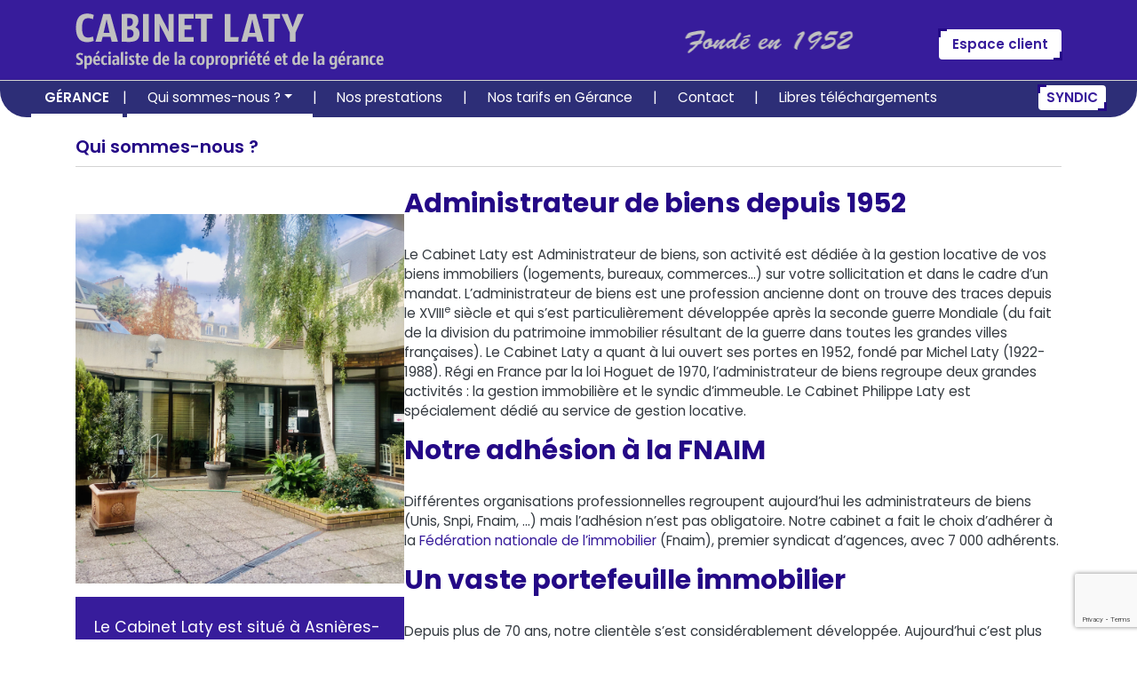

--- FILE ---
content_type: text/html; charset=UTF-8
request_url: https://www.cabinet-laty.com/gerance-qui-sommes-nous/
body_size: 9219
content:
<!DOCTYPE html>
<html lang="fr-FR">
<head>
    <meta charset="UTF-8">
    <meta name="viewport" content="width=device-width, initial-scale=1">
    <meta http-equiv="X-UA-Compatible" content="IE=edge">
    <link rel="profile" href="http://gmpg.org/xfn/11">
    <link rel="stylesheet" href="https://use.fontawesome.com/releases/v5.7.1/css/all.css" integrity="sha384-fnmOCqbTlWIlj8LyTjo7mOUStjsKC4pOpQbqyi7RrhN7udi9RwhKkMHpvLbHG9Sr" crossorigin="anonymous">
    <script src="https://www.cabinet-laty.com/wp-content/themes/laty/inc/assets/js/jquery-3.6.0.min.js"></script>
<title>Qui sommes-nous ? &#8211; CABINET LATY</title>
<meta name='robots' content='max-image-preview:large' />
<link rel='dns-prefetch' href='//fonts.googleapis.com' />
<link rel='dns-prefetch' href='//use.fontawesome.com' />
<link rel="alternate" type="application/rss+xml" title="CABINET LATY &raquo; Flux" href="https://www.cabinet-laty.com/feed/" />
<link rel="alternate" type="application/rss+xml" title="CABINET LATY &raquo; Flux des commentaires" href="https://www.cabinet-laty.com/comments/feed/" />
<script type="text/javascript">
/* <![CDATA[ */
window._wpemojiSettings = {"baseUrl":"https:\/\/s.w.org\/images\/core\/emoji\/15.0.3\/72x72\/","ext":".png","svgUrl":"https:\/\/s.w.org\/images\/core\/emoji\/15.0.3\/svg\/","svgExt":".svg","source":{"concatemoji":"https:\/\/www.cabinet-laty.com\/wp-includes\/js\/wp-emoji-release.min.js?ver=6.6.1"}};
/*! This file is auto-generated */
!function(i,n){var o,s,e;function c(e){try{var t={supportTests:e,timestamp:(new Date).valueOf()};sessionStorage.setItem(o,JSON.stringify(t))}catch(e){}}function p(e,t,n){e.clearRect(0,0,e.canvas.width,e.canvas.height),e.fillText(t,0,0);var t=new Uint32Array(e.getImageData(0,0,e.canvas.width,e.canvas.height).data),r=(e.clearRect(0,0,e.canvas.width,e.canvas.height),e.fillText(n,0,0),new Uint32Array(e.getImageData(0,0,e.canvas.width,e.canvas.height).data));return t.every(function(e,t){return e===r[t]})}function u(e,t,n){switch(t){case"flag":return n(e,"\ud83c\udff3\ufe0f\u200d\u26a7\ufe0f","\ud83c\udff3\ufe0f\u200b\u26a7\ufe0f")?!1:!n(e,"\ud83c\uddfa\ud83c\uddf3","\ud83c\uddfa\u200b\ud83c\uddf3")&&!n(e,"\ud83c\udff4\udb40\udc67\udb40\udc62\udb40\udc65\udb40\udc6e\udb40\udc67\udb40\udc7f","\ud83c\udff4\u200b\udb40\udc67\u200b\udb40\udc62\u200b\udb40\udc65\u200b\udb40\udc6e\u200b\udb40\udc67\u200b\udb40\udc7f");case"emoji":return!n(e,"\ud83d\udc26\u200d\u2b1b","\ud83d\udc26\u200b\u2b1b")}return!1}function f(e,t,n){var r="undefined"!=typeof WorkerGlobalScope&&self instanceof WorkerGlobalScope?new OffscreenCanvas(300,150):i.createElement("canvas"),a=r.getContext("2d",{willReadFrequently:!0}),o=(a.textBaseline="top",a.font="600 32px Arial",{});return e.forEach(function(e){o[e]=t(a,e,n)}),o}function t(e){var t=i.createElement("script");t.src=e,t.defer=!0,i.head.appendChild(t)}"undefined"!=typeof Promise&&(o="wpEmojiSettingsSupports",s=["flag","emoji"],n.supports={everything:!0,everythingExceptFlag:!0},e=new Promise(function(e){i.addEventListener("DOMContentLoaded",e,{once:!0})}),new Promise(function(t){var n=function(){try{var e=JSON.parse(sessionStorage.getItem(o));if("object"==typeof e&&"number"==typeof e.timestamp&&(new Date).valueOf()<e.timestamp+604800&&"object"==typeof e.supportTests)return e.supportTests}catch(e){}return null}();if(!n){if("undefined"!=typeof Worker&&"undefined"!=typeof OffscreenCanvas&&"undefined"!=typeof URL&&URL.createObjectURL&&"undefined"!=typeof Blob)try{var e="postMessage("+f.toString()+"("+[JSON.stringify(s),u.toString(),p.toString()].join(",")+"));",r=new Blob([e],{type:"text/javascript"}),a=new Worker(URL.createObjectURL(r),{name:"wpTestEmojiSupports"});return void(a.onmessage=function(e){c(n=e.data),a.terminate(),t(n)})}catch(e){}c(n=f(s,u,p))}t(n)}).then(function(e){for(var t in e)n.supports[t]=e[t],n.supports.everything=n.supports.everything&&n.supports[t],"flag"!==t&&(n.supports.everythingExceptFlag=n.supports.everythingExceptFlag&&n.supports[t]);n.supports.everythingExceptFlag=n.supports.everythingExceptFlag&&!n.supports.flag,n.DOMReady=!1,n.readyCallback=function(){n.DOMReady=!0}}).then(function(){return e}).then(function(){var e;n.supports.everything||(n.readyCallback(),(e=n.source||{}).concatemoji?t(e.concatemoji):e.wpemoji&&e.twemoji&&(t(e.twemoji),t(e.wpemoji)))}))}((window,document),window._wpemojiSettings);
/* ]]> */
</script>
<style id='wp-emoji-styles-inline-css' type='text/css'>

	img.wp-smiley, img.emoji {
		display: inline !important;
		border: none !important;
		box-shadow: none !important;
		height: 1em !important;
		width: 1em !important;
		margin: 0 0.07em !important;
		vertical-align: -0.1em !important;
		background: none !important;
		padding: 0 !important;
	}
</style>
<link rel='stylesheet' id='wp-block-library-css' href='https://www.cabinet-laty.com/wp-includes/css/dist/block-library/style.min.css?ver=6.6.1' type='text/css' media='all' />
<style id='pdfemb-pdf-embedder-viewer-style-inline-css' type='text/css'>
.wp-block-pdfemb-pdf-embedder-viewer{max-width:none}

</style>
<style id='classic-theme-styles-inline-css' type='text/css'>
/*! This file is auto-generated */
.wp-block-button__link{color:#fff;background-color:#32373c;border-radius:9999px;box-shadow:none;text-decoration:none;padding:calc(.667em + 2px) calc(1.333em + 2px);font-size:1.125em}.wp-block-file__button{background:#32373c;color:#fff;text-decoration:none}
</style>
<style id='global-styles-inline-css' type='text/css'>
:root{--wp--preset--aspect-ratio--square: 1;--wp--preset--aspect-ratio--4-3: 4/3;--wp--preset--aspect-ratio--3-4: 3/4;--wp--preset--aspect-ratio--3-2: 3/2;--wp--preset--aspect-ratio--2-3: 2/3;--wp--preset--aspect-ratio--16-9: 16/9;--wp--preset--aspect-ratio--9-16: 9/16;--wp--preset--color--black: #000000;--wp--preset--color--cyan-bluish-gray: #abb8c3;--wp--preset--color--white: #ffffff;--wp--preset--color--pale-pink: #f78da7;--wp--preset--color--vivid-red: #cf2e2e;--wp--preset--color--luminous-vivid-orange: #ff6900;--wp--preset--color--luminous-vivid-amber: #fcb900;--wp--preset--color--light-green-cyan: #7bdcb5;--wp--preset--color--vivid-green-cyan: #00d084;--wp--preset--color--pale-cyan-blue: #8ed1fc;--wp--preset--color--vivid-cyan-blue: #0693e3;--wp--preset--color--vivid-purple: #9b51e0;--wp--preset--gradient--vivid-cyan-blue-to-vivid-purple: linear-gradient(135deg,rgba(6,147,227,1) 0%,rgb(155,81,224) 100%);--wp--preset--gradient--light-green-cyan-to-vivid-green-cyan: linear-gradient(135deg,rgb(122,220,180) 0%,rgb(0,208,130) 100%);--wp--preset--gradient--luminous-vivid-amber-to-luminous-vivid-orange: linear-gradient(135deg,rgba(252,185,0,1) 0%,rgba(255,105,0,1) 100%);--wp--preset--gradient--luminous-vivid-orange-to-vivid-red: linear-gradient(135deg,rgba(255,105,0,1) 0%,rgb(207,46,46) 100%);--wp--preset--gradient--very-light-gray-to-cyan-bluish-gray: linear-gradient(135deg,rgb(238,238,238) 0%,rgb(169,184,195) 100%);--wp--preset--gradient--cool-to-warm-spectrum: linear-gradient(135deg,rgb(74,234,220) 0%,rgb(151,120,209) 20%,rgb(207,42,186) 40%,rgb(238,44,130) 60%,rgb(251,105,98) 80%,rgb(254,248,76) 100%);--wp--preset--gradient--blush-light-purple: linear-gradient(135deg,rgb(255,206,236) 0%,rgb(152,150,240) 100%);--wp--preset--gradient--blush-bordeaux: linear-gradient(135deg,rgb(254,205,165) 0%,rgb(254,45,45) 50%,rgb(107,0,62) 100%);--wp--preset--gradient--luminous-dusk: linear-gradient(135deg,rgb(255,203,112) 0%,rgb(199,81,192) 50%,rgb(65,88,208) 100%);--wp--preset--gradient--pale-ocean: linear-gradient(135deg,rgb(255,245,203) 0%,rgb(182,227,212) 50%,rgb(51,167,181) 100%);--wp--preset--gradient--electric-grass: linear-gradient(135deg,rgb(202,248,128) 0%,rgb(113,206,126) 100%);--wp--preset--gradient--midnight: linear-gradient(135deg,rgb(2,3,129) 0%,rgb(40,116,252) 100%);--wp--preset--font-size--small: 13px;--wp--preset--font-size--medium: 20px;--wp--preset--font-size--large: 36px;--wp--preset--font-size--x-large: 42px;--wp--preset--spacing--20: 0.44rem;--wp--preset--spacing--30: 0.67rem;--wp--preset--spacing--40: 1rem;--wp--preset--spacing--50: 1.5rem;--wp--preset--spacing--60: 2.25rem;--wp--preset--spacing--70: 3.38rem;--wp--preset--spacing--80: 5.06rem;--wp--preset--shadow--natural: 6px 6px 9px rgba(0, 0, 0, 0.2);--wp--preset--shadow--deep: 12px 12px 50px rgba(0, 0, 0, 0.4);--wp--preset--shadow--sharp: 6px 6px 0px rgba(0, 0, 0, 0.2);--wp--preset--shadow--outlined: 6px 6px 0px -3px rgba(255, 255, 255, 1), 6px 6px rgba(0, 0, 0, 1);--wp--preset--shadow--crisp: 6px 6px 0px rgba(0, 0, 0, 1);}:where(.is-layout-flex){gap: 0.5em;}:where(.is-layout-grid){gap: 0.5em;}body .is-layout-flex{display: flex;}.is-layout-flex{flex-wrap: wrap;align-items: center;}.is-layout-flex > :is(*, div){margin: 0;}body .is-layout-grid{display: grid;}.is-layout-grid > :is(*, div){margin: 0;}:where(.wp-block-columns.is-layout-flex){gap: 2em;}:where(.wp-block-columns.is-layout-grid){gap: 2em;}:where(.wp-block-post-template.is-layout-flex){gap: 1.25em;}:where(.wp-block-post-template.is-layout-grid){gap: 1.25em;}.has-black-color{color: var(--wp--preset--color--black) !important;}.has-cyan-bluish-gray-color{color: var(--wp--preset--color--cyan-bluish-gray) !important;}.has-white-color{color: var(--wp--preset--color--white) !important;}.has-pale-pink-color{color: var(--wp--preset--color--pale-pink) !important;}.has-vivid-red-color{color: var(--wp--preset--color--vivid-red) !important;}.has-luminous-vivid-orange-color{color: var(--wp--preset--color--luminous-vivid-orange) !important;}.has-luminous-vivid-amber-color{color: var(--wp--preset--color--luminous-vivid-amber) !important;}.has-light-green-cyan-color{color: var(--wp--preset--color--light-green-cyan) !important;}.has-vivid-green-cyan-color{color: var(--wp--preset--color--vivid-green-cyan) !important;}.has-pale-cyan-blue-color{color: var(--wp--preset--color--pale-cyan-blue) !important;}.has-vivid-cyan-blue-color{color: var(--wp--preset--color--vivid-cyan-blue) !important;}.has-vivid-purple-color{color: var(--wp--preset--color--vivid-purple) !important;}.has-black-background-color{background-color: var(--wp--preset--color--black) !important;}.has-cyan-bluish-gray-background-color{background-color: var(--wp--preset--color--cyan-bluish-gray) !important;}.has-white-background-color{background-color: var(--wp--preset--color--white) !important;}.has-pale-pink-background-color{background-color: var(--wp--preset--color--pale-pink) !important;}.has-vivid-red-background-color{background-color: var(--wp--preset--color--vivid-red) !important;}.has-luminous-vivid-orange-background-color{background-color: var(--wp--preset--color--luminous-vivid-orange) !important;}.has-luminous-vivid-amber-background-color{background-color: var(--wp--preset--color--luminous-vivid-amber) !important;}.has-light-green-cyan-background-color{background-color: var(--wp--preset--color--light-green-cyan) !important;}.has-vivid-green-cyan-background-color{background-color: var(--wp--preset--color--vivid-green-cyan) !important;}.has-pale-cyan-blue-background-color{background-color: var(--wp--preset--color--pale-cyan-blue) !important;}.has-vivid-cyan-blue-background-color{background-color: var(--wp--preset--color--vivid-cyan-blue) !important;}.has-vivid-purple-background-color{background-color: var(--wp--preset--color--vivid-purple) !important;}.has-black-border-color{border-color: var(--wp--preset--color--black) !important;}.has-cyan-bluish-gray-border-color{border-color: var(--wp--preset--color--cyan-bluish-gray) !important;}.has-white-border-color{border-color: var(--wp--preset--color--white) !important;}.has-pale-pink-border-color{border-color: var(--wp--preset--color--pale-pink) !important;}.has-vivid-red-border-color{border-color: var(--wp--preset--color--vivid-red) !important;}.has-luminous-vivid-orange-border-color{border-color: var(--wp--preset--color--luminous-vivid-orange) !important;}.has-luminous-vivid-amber-border-color{border-color: var(--wp--preset--color--luminous-vivid-amber) !important;}.has-light-green-cyan-border-color{border-color: var(--wp--preset--color--light-green-cyan) !important;}.has-vivid-green-cyan-border-color{border-color: var(--wp--preset--color--vivid-green-cyan) !important;}.has-pale-cyan-blue-border-color{border-color: var(--wp--preset--color--pale-cyan-blue) !important;}.has-vivid-cyan-blue-border-color{border-color: var(--wp--preset--color--vivid-cyan-blue) !important;}.has-vivid-purple-border-color{border-color: var(--wp--preset--color--vivid-purple) !important;}.has-vivid-cyan-blue-to-vivid-purple-gradient-background{background: var(--wp--preset--gradient--vivid-cyan-blue-to-vivid-purple) !important;}.has-light-green-cyan-to-vivid-green-cyan-gradient-background{background: var(--wp--preset--gradient--light-green-cyan-to-vivid-green-cyan) !important;}.has-luminous-vivid-amber-to-luminous-vivid-orange-gradient-background{background: var(--wp--preset--gradient--luminous-vivid-amber-to-luminous-vivid-orange) !important;}.has-luminous-vivid-orange-to-vivid-red-gradient-background{background: var(--wp--preset--gradient--luminous-vivid-orange-to-vivid-red) !important;}.has-very-light-gray-to-cyan-bluish-gray-gradient-background{background: var(--wp--preset--gradient--very-light-gray-to-cyan-bluish-gray) !important;}.has-cool-to-warm-spectrum-gradient-background{background: var(--wp--preset--gradient--cool-to-warm-spectrum) !important;}.has-blush-light-purple-gradient-background{background: var(--wp--preset--gradient--blush-light-purple) !important;}.has-blush-bordeaux-gradient-background{background: var(--wp--preset--gradient--blush-bordeaux) !important;}.has-luminous-dusk-gradient-background{background: var(--wp--preset--gradient--luminous-dusk) !important;}.has-pale-ocean-gradient-background{background: var(--wp--preset--gradient--pale-ocean) !important;}.has-electric-grass-gradient-background{background: var(--wp--preset--gradient--electric-grass) !important;}.has-midnight-gradient-background{background: var(--wp--preset--gradient--midnight) !important;}.has-small-font-size{font-size: var(--wp--preset--font-size--small) !important;}.has-medium-font-size{font-size: var(--wp--preset--font-size--medium) !important;}.has-large-font-size{font-size: var(--wp--preset--font-size--large) !important;}.has-x-large-font-size{font-size: var(--wp--preset--font-size--x-large) !important;}
:where(.wp-block-post-template.is-layout-flex){gap: 1.25em;}:where(.wp-block-post-template.is-layout-grid){gap: 1.25em;}
:where(.wp-block-columns.is-layout-flex){gap: 2em;}:where(.wp-block-columns.is-layout-grid){gap: 2em;}
:root :where(.wp-block-pullquote){font-size: 1.5em;line-height: 1.6;}
</style>
<link rel='stylesheet' id='contact-form-7-css' href='https://www.cabinet-laty.com/wp-content/plugins/contact-form-7/includes/css/styles.css?ver=5.9.8' type='text/css' media='all' />
<link rel='stylesheet' id='ub-extension-style-css-css' href='https://www.cabinet-laty.com/wp-content/plugins/ultimate-blocks/src/extensions/style.css?ver=6.6.1' type='text/css' media='all' />
<link rel='stylesheet' id='wp-bootstrap-starter-bootstrap-css-css' href='https://www.cabinet-laty.com/wp-content/themes/laty/inc/assets/css/bootstrap.min.css?ver=6.6.1' type='text/css' media='all' />
<link rel='stylesheet' id='wp-bootstrap-starter-fontawesome-cdn-css' href='https://www.cabinet-laty.com/wp-content/themes/laty/inc/assets/css/fontawesome.min.css?ver=6.6.1' type='text/css' media='all' />
<link rel='stylesheet' id='wp-bootstrap-starter-style-css' href='https://www.cabinet-laty.com/wp-content/themes/laty/style.css?ver=6.6.1' type='text/css' media='all' />
<link rel='stylesheet' id='wp-bootstrap-starter-cerulean-css' href='https://www.cabinet-laty.com/wp-content/themes/laty/inc/assets/css/presets/theme-option/cerulean.css?ver=6.6.1' type='text/css' media='all' />
<link rel='stylesheet' id='wp-bootstrap-starter-poppins-font-css' href='https://fonts.googleapis.com/css?family=Poppins%3A300%2C400%2C500%2C600%2C700&#038;ver=6.6.1' type='text/css' media='all' />
<link rel='stylesheet' id='wp-bootstrap-starter-poppins-poppins-css' href='https://www.cabinet-laty.com/wp-content/themes/laty/inc/assets/css/presets/typography/poppins-poppins.css?ver=6.6.1' type='text/css' media='all' />
<link rel='stylesheet' id='font-awesome-official-css' href='https://use.fontawesome.com/releases/v6.1.0/css/all.css' type='text/css' media='all' integrity="sha384-eLT4eRYPHTmTsFGFAzjcCWX+wHfUInVWNm9YnwpiatljsZOwXtwV2Hh6sHM6zZD9" crossorigin="anonymous" />
<link rel='stylesheet' id='cf7cf-style-css' href='https://www.cabinet-laty.com/wp-content/plugins/cf7-conditional-fields/style.css?ver=2.4.15' type='text/css' media='all' />
<link rel='stylesheet' id='font-awesome-official-v4shim-css' href='https://use.fontawesome.com/releases/v6.1.0/css/v4-shims.css' type='text/css' media='all' integrity="sha384-k1PPow2i4/GbflsJCusORB91wBmXUDdw6pOkXu2vQWXIsmLbIL0t/aA7FroyJf1r" crossorigin="anonymous" />
<!--n2css--><script type="text/javascript" src="https://www.cabinet-laty.com/wp-includes/js/jquery/jquery.min.js?ver=3.7.1" id="jquery-core-js"></script>
<script type="text/javascript" src="https://www.cabinet-laty.com/wp-includes/js/jquery/jquery-migrate.min.js?ver=3.4.1" id="jquery-migrate-js"></script>
<!--[if lt IE 9]>
<script type="text/javascript" src="https://www.cabinet-laty.com/wp-content/themes/laty/inc/assets/js/html5.js?ver=3.7.0" id="html5hiv-js"></script>
<![endif]-->
<link rel="https://api.w.org/" href="https://www.cabinet-laty.com/wp-json/" /><link rel="alternate" title="JSON" type="application/json" href="https://www.cabinet-laty.com/wp-json/wp/v2/pages/26" /><link rel="EditURI" type="application/rsd+xml" title="RSD" href="https://www.cabinet-laty.com/xmlrpc.php?rsd" />
<meta name="generator" content="WordPress 6.6.1" />
<link rel="canonical" href="https://www.cabinet-laty.com/gerance-qui-sommes-nous/" />
<link rel='shortlink' href='https://www.cabinet-laty.com/?p=26' />
<link rel="alternate" title="oEmbed (JSON)" type="application/json+oembed" href="https://www.cabinet-laty.com/wp-json/oembed/1.0/embed?url=https%3A%2F%2Fwww.cabinet-laty.com%2Fgerance-qui-sommes-nous%2F" />
<link rel="alternate" title="oEmbed (XML)" type="text/xml+oembed" href="https://www.cabinet-laty.com/wp-json/oembed/1.0/embed?url=https%3A%2F%2Fwww.cabinet-laty.com%2Fgerance-qui-sommes-nous%2F&#038;format=xml" />

	<style></style>

	<link rel="pingback" href="https://www.cabinet-laty.com/xmlrpc.php">    <style type="text/css">
        #page-sub-header { background: #fff; }
    </style>
    <style id="wpforms-css-vars-root">
				:root {
					--wpforms-field-border-radius: 3px;
--wpforms-field-border-style: solid;
--wpforms-field-border-size: 1px;
--wpforms-field-background-color: #ffffff;
--wpforms-field-border-color: rgba( 0, 0, 0, 0.25 );
--wpforms-field-border-color-spare: rgba( 0, 0, 0, 0.25 );
--wpforms-field-text-color: rgba( 0, 0, 0, 0.7 );
--wpforms-field-menu-color: #ffffff;
--wpforms-label-color: rgba( 0, 0, 0, 0.85 );
--wpforms-label-sublabel-color: rgba( 0, 0, 0, 0.55 );
--wpforms-label-error-color: #d63637;
--wpforms-button-border-radius: 3px;
--wpforms-button-border-style: none;
--wpforms-button-border-size: 1px;
--wpforms-button-background-color: #066aab;
--wpforms-button-border-color: #066aab;
--wpforms-button-text-color: #ffffff;
--wpforms-page-break-color: #066aab;
--wpforms-background-image: none;
--wpforms-background-position: center center;
--wpforms-background-repeat: no-repeat;
--wpforms-background-size: cover;
--wpforms-background-width: 100px;
--wpforms-background-height: 100px;
--wpforms-background-color: rgba( 0, 0, 0, 0 );
--wpforms-background-url: none;
--wpforms-container-padding: 0px;
--wpforms-container-border-style: none;
--wpforms-container-border-width: 1px;
--wpforms-container-border-color: #000000;
--wpforms-container-border-radius: 3px;
--wpforms-field-size-input-height: 43px;
--wpforms-field-size-input-spacing: 15px;
--wpforms-field-size-font-size: 16px;
--wpforms-field-size-line-height: 19px;
--wpforms-field-size-padding-h: 14px;
--wpforms-field-size-checkbox-size: 16px;
--wpforms-field-size-sublabel-spacing: 5px;
--wpforms-field-size-icon-size: 1;
--wpforms-label-size-font-size: 16px;
--wpforms-label-size-line-height: 19px;
--wpforms-label-size-sublabel-font-size: 14px;
--wpforms-label-size-sublabel-line-height: 17px;
--wpforms-button-size-font-size: 17px;
--wpforms-button-size-height: 41px;
--wpforms-button-size-padding-h: 15px;
--wpforms-button-size-margin-top: 10px;
--wpforms-container-shadow-size-box-shadow: none;

				}
			</style></head>

<body class="page-template page-template-fullwidth page-template-fullwidth-php page page-id-26 theme-preset-active">


<div id="page" class="site">
	<a class="skip-link screen-reader-text" href="#content">Skip to content</a>
        <div id="header-container">
        <header id="masthead" class="site-header navbar-static-top navbar-dark bg-primary " role="banner">
            <div class="container">
                <nav class="navbar navbar-expand-xl p-0" style="justify-content: space-between;">
                    <div class="navbar-brand">
                                                    <a href="https://www.cabinet-laty.com/">
                                <img src="https://www.cabinet-laty.com/wp-content/uploads/2022/03/logo_silver.png" alt="CABINET LATY">
                            </a>
                            
                    </div>
                    <div class="navbar-brand" id="logo-fondation">
                                                    <img src="https://www.cabinet-laty.com/wp-content/uploads/2022/03/texte_fondation_silver.png" alt="Fondé en 1952">
                                            </div>
                    <div id="lien-espace-client" class="btn-nav" onclick="location.href='https://cabinet-laty.h2i.fr/'">
                        Espace client
                    </div>
                                            <button class="navbar-toggler" type="button" data-toggle="collapse" data-target="#main-nav" aria-controls="" aria-expanded="false" aria-label="Toggle navigation">
                            <span class="navbar-toggler-icon"></span>
                        </button>
                                    </nav>
            </div>
        </header><!-- #masthead -->
        <header id="subhead">
            <nav class="navbar navbar-expand-xl p-0">
                <div id="main-nav" class="collapse navbar-collapse justify-content-end"><ul id="menu-gerance" class="navbar-nav"><span class='nav-sep'>&vert;</span><li itemscope="itemscope" itemtype="https://www.schema.org/SiteNavigationElement" id="menu-item-115" class="menu-item menu-item-type-post_type menu-item-object-page current-menu-item page_item page-item-26 current_page_item current-menu-ancestor current-menu-parent current_page_parent current_page_ancestor menu-item-has-children dropdown active menu-item-115 nav-item"><a title="Qui sommes-nous ?" href="#" data-toggle="dropdown" aria-haspopup="true" aria-expanded="false" class="dropdown-toggle nav-link" id="menu-item-dropdown-115" aria-current="page">Qui sommes-nous ?</a>
<ul class="dropdown-menu" aria-labelledby="menu-item-dropdown-115" role="menu">
	<span class='nav-sep'>&vert;</span><li itemscope="itemscope" itemtype="https://www.schema.org/SiteNavigationElement" id="menu-item-123" class="menu-item menu-item-type-post_type menu-item-object-page current-menu-item page_item page-item-26 current_page_item active menu-item-123 nav-item"><a title="Présentation" href="https://www.cabinet-laty.com/gerance-qui-sommes-nous/" class="dropdown-item" aria-current="page">Présentation</a></li>
	<span class='nav-sep'>&vert;</span><li itemscope="itemscope" itemtype="https://www.schema.org/SiteNavigationElement" id="menu-item-118" class="menu-item menu-item-type-post_type menu-item-object-page menu-item-118 nav-item"><a title="Notre équipe" href="https://www.cabinet-laty.com/gerance-notre-equipe/" class="dropdown-item">Notre équipe</a></li>
	<span class='nav-sep'>&vert;</span><li itemscope="itemscope" itemtype="https://www.schema.org/SiteNavigationElement" id="menu-item-117" class="menu-item menu-item-type-post_type menu-item-object-page menu-item-117 nav-item"><a title="Nos atouts et nos ambitions" href="https://www.cabinet-laty.com/gerance-atouts-ambitions/" class="dropdown-item">Nos atouts et nos ambitions</a></li>
	<span class='nav-sep'>&vert;</span><li itemscope="itemscope" itemtype="https://www.schema.org/SiteNavigationElement" id="menu-item-116" class="menu-item menu-item-type-post_type menu-item-object-page menu-item-116 nav-item"><a title="Nos compétences" href="https://www.cabinet-laty.com/gerance-nos-competences/" class="dropdown-item">Nos compétences</a></li>
</ul>
</li>
<span class='nav-sep'>&vert;</span><li itemscope="itemscope" itemtype="https://www.schema.org/SiteNavigationElement" id="menu-item-119" class="menu-item menu-item-type-post_type menu-item-object-page menu-item-119 nav-item"><a title="Nos prestations" href="https://www.cabinet-laty.com/gerance-nos-prestations/" class="nav-link">Nos prestations</a></li>
<span class='nav-sep'>&vert;</span><li itemscope="itemscope" itemtype="https://www.schema.org/SiteNavigationElement" id="menu-item-277" class="menu-item menu-item-type-post_type menu-item-object-page menu-item-277 nav-item"><a title="Nos tarifs en Gérance" href="https://www.cabinet-laty.com/nos-tarifs-en-gerance/" class="nav-link">Nos tarifs en Gérance</a></li>
<span class='nav-sep'>&vert;</span><li itemscope="itemscope" itemtype="https://www.schema.org/SiteNavigationElement" id="menu-item-120" class="menu-item menu-item-type-post_type menu-item-object-page menu-item-120 nav-item"><a title="Contact" href="https://www.cabinet-laty.com/contact/" class="nav-link">Contact</a></li>
<span class='nav-sep'>&vert;</span><li itemscope="itemscope" itemtype="https://www.schema.org/SiteNavigationElement" id="menu-item-121" class="menu-item menu-item-type-post_type menu-item-object-page menu-item-121 nav-item"><a title="Libres téléchargements" href="https://www.cabinet-laty.com/libres-telechargements/" class="nav-link">Libres téléchargements</a></li>
</ul><span id='navlink-section' class='btn-nav' onclick='location.href="/syndic-notre-metier-de-syndic"'>SYNDIC</span></div>            </nav>
        </header><!-- #subhead -->
    </div>
    	<div id="content" class="site-content">
		<div class="container">
			<div class="row">
                
	<section id="primary" class="content-area col-sm-12">
		<div id="main" class="site-main" role="main">

			
<article id="post-26" class="post-26 page type-page status-publish hentry">
	    <header class="entry-header">
		<h1 class="entry-title">Qui sommes-nous ?</h1>	</header><!-- .entry-header -->
    
	<div class="entry-content">
		
<div class="wp-block-columns is-layout-flex wp-container-core-columns-is-layout-1 wp-block-columns-is-layout-flex">
<div class="wp-block-column col-illustration is-layout-flow wp-block-column-is-layout-flow" style="flex-basis:33.33%">
<figure class="wp-block-image size-large illustration-presentation"><img fetchpriority="high" decoding="async" width="911" height="1024" src="http://cabinetlaty.h2i.fr/wp-content/uploads/2022/01/photo_locaux_portrait-911x1024.png" alt="" class="wp-image-181" srcset="https://www.cabinet-laty.com/wp-content/uploads/2022/01/photo_locaux_portrait-911x1024.png 911w, https://www.cabinet-laty.com/wp-content/uploads/2022/01/photo_locaux_portrait-267x300.png 267w, https://www.cabinet-laty.com/wp-content/uploads/2022/01/photo_locaux_portrait-768x864.png 768w, https://www.cabinet-laty.com/wp-content/uploads/2022/01/photo_locaux_portrait-1366x1536.png 1366w, https://www.cabinet-laty.com/wp-content/uploads/2022/01/photo_locaux_portrait-1821x2048.png 1821w" sizes="(max-width: 911px) 100vw, 911px" /></figure>



<p class="presentation-carton">Le Cabinet Laty est situé à Asnières-sur-Seine, à proximité de la gare.<br>Il a été crée il y a soixante-dix années et fait partie des plus anciens du secteur.</p>
</div>



<div class="wp-block-column is-layout-flow wp-block-column-is-layout-flow" style="flex-basis:66.66%">
<h2 class="wp-block-heading"><strong>Administrateur de biens depuis 1952</strong></h2>



<p>Le Cabinet Laty est Administrateur de biens, son activité est dédiée à la gestion locative de vos biens immobiliers (logements, bureaux, commerces&#8230;) sur votre sollicitation et dans le cadre d’un mandat. L’administrateur de biens est une profession ancienne dont on trouve des traces depuis le XVIII<sup>e</sup> siècle et qui s’est particulièrement développée après la seconde guerre Mondiale (du fait de la division du patrimoine immobilier résultant de la guerre dans toutes les grandes villes françaises). Le Cabinet Laty a quant à lui ouvert ses portes en 1952, fondé par Michel Laty (1922-1988). Régi en France par la loi Hoguet de 1970, l’administrateur de biens regroupe deux grandes activités&nbsp;: la gestion immobilière et le syndic d’immeuble. Le Cabinet Philippe Laty est spécialement dédié au service de gestion locative.</p>



<h2 class="wp-block-heading"><strong>Notre adhésion à la FNAIM</strong></h2>



<p>Différentes organisations professionnelles regroupent aujourd&rsquo;hui les administrateurs de biens (Unis, Snpi, Fnaim, &#8230;) mais l&rsquo;adhésion n&rsquo;est pas obligatoire. Notre cabinet a fait le choix d’adhérer à la <a href="https://www.fnaim.fr/">Fédération nationale de l’immobilier</a> (Fnaim), premier syndicat d’agences, avec 7&nbsp;000 adhérents.</p>



<h2 class="wp-block-heading"><strong>Un vaste portefeuille immobilier</strong></h2>



<p>Depuis plus de 70 ans, notre clientèle s’est considérablement développée. Aujourd’hui c’est plus de 700 lots qui nous sont confiés, composés de logements d&rsquo;habitation, de locaux commerciaux, professionnels et d&rsquo;activités. Conformément à la législation en vigueur, notre cabinet peut justifier d&rsquo;une carte professionnelle, d&rsquo;une assurance responsabilité civile professionnelle et d&rsquo;une garantie financière.</p>
</div>
</div>
	</div><!-- .entry-content -->

	</article><!-- #post-## -->

		</div><!-- #main -->
	</section><!-- #primary -->

	
			</div><!-- .row -->
		</div><!-- .container -->
	</div><!-- #content -->
    	<footer id="pre-colophon">
		<div class="row" id="pre-colophon-content">
			<div class="col-12 col-lg-9">
				Cabinet Laty : Spécialiste de la copropriété et de la gérance - Fondé en 1952<br>
				30 rue de Normandie - 92600 Asnières sur Seine<br>
				Standard gérance locative : 01 47 33 44 22<br>
								Fax : 01 47 33 34 47
			</div>
			<div class="col-1">
				<div class="row footer-logos">
					<a href="https://www.fnaim.fr/" target="_blank"><img src="https://www.cabinet-laty.com/wp-content/uploads/2021/12/logo_FNAIM.png" alt="FNAIM"></a>
					<a href="http://www.seloger.com/immobilier/locations/list-LATY/" target="_blank"><img src="https://www.cabinet-laty.com/wp-content/uploads/2021/12/seloger.png" alt="seloger.com"></a>
				</div>
			</div>
			<div class="col-1">
				<div class="row footer-logos">
					<a href="http://twitter.com/CabinetLaty" target="_blank"><img src="https://img.icons8.com/color/48/000000/twitter--v1.png"></a>
					<a href="https://www.facebook.com/Cabinet-Laty-170561925059042" target="_blank"><img src="https://img.icons8.com/fluency/48/000000/facebook-circled.png"></a>
				</div>
			</div>
		</div>
	</footer>
	<footer id="colophon" class="site-footer navbar-dark bg-primary" role="contentinfo">
		<div class="container pt-3 pb-3">
            <div class="site-info">
				<a href="/mentions-legales/">Mentions légales</a>
                <span class="sep"> | </span>
				<a class="credits" href="https://www.h2i.fr/" target="_blank" title="Société H2I" alt="Société H2I">Réalisation : H2I</a>
                <span class="sep"> | </span>
                &copy; 2025 <a href="https://www.cabinet-laty.com">CABINET LATY</a>
            </div><!-- close .site-info -->
		</div>
	</footer><!-- #colophon -->
</div><!-- #page -->

	<script>
		// Sticky header
		$(function(){
			$(window).scroll(function(){
				var winTop = $(window).scrollTop();
				if(winTop >= 30){
				$("body").addClass("sticky-header");
				}else{
				$("body").removeClass("sticky-header");
				}//if-else
			});//win func.
		});//ready func.
	</script>


<style id='core-block-supports-inline-css' type='text/css'>
.wp-container-core-columns-is-layout-1{flex-wrap:nowrap;}
</style>
<script type="text/javascript" src="https://www.cabinet-laty.com/wp-includes/js/dist/hooks.min.js?ver=2810c76e705dd1a53b18" id="wp-hooks-js"></script>
<script type="text/javascript" src="https://www.cabinet-laty.com/wp-includes/js/dist/i18n.min.js?ver=5e580eb46a90c2b997e6" id="wp-i18n-js"></script>
<script type="text/javascript" id="wp-i18n-js-after">
/* <![CDATA[ */
wp.i18n.setLocaleData( { 'text direction\u0004ltr': [ 'ltr' ] } );
/* ]]> */
</script>
<script type="text/javascript" src="https://www.cabinet-laty.com/wp-content/plugins/contact-form-7/includes/swv/js/index.js?ver=5.9.8" id="swv-js"></script>
<script type="text/javascript" id="contact-form-7-js-extra">
/* <![CDATA[ */
var wpcf7 = {"api":{"root":"https:\/\/www.cabinet-laty.com\/wp-json\/","namespace":"contact-form-7\/v1"}};
/* ]]> */
</script>
<script type="text/javascript" id="contact-form-7-js-translations">
/* <![CDATA[ */
( function( domain, translations ) {
	var localeData = translations.locale_data[ domain ] || translations.locale_data.messages;
	localeData[""].domain = domain;
	wp.i18n.setLocaleData( localeData, domain );
} )( "contact-form-7", {"translation-revision-date":"2024-10-17 17:27:10+0000","generator":"GlotPress\/4.0.1","domain":"messages","locale_data":{"messages":{"":{"domain":"messages","plural-forms":"nplurals=2; plural=n > 1;","lang":"fr"},"This contact form is placed in the wrong place.":["Ce formulaire de contact est plac\u00e9 dans un mauvais endroit."],"Error:":["Erreur\u00a0:"]}},"comment":{"reference":"includes\/js\/index.js"}} );
/* ]]> */
</script>
<script type="text/javascript" src="https://www.cabinet-laty.com/wp-content/plugins/contact-form-7/includes/js/index.js?ver=5.9.8" id="contact-form-7-js"></script>
<script type="text/javascript" src="https://www.cabinet-laty.com/wp-content/themes/laty/inc/assets/js/popper.min.js?ver=6.6.1" id="wp-bootstrap-starter-popper-js"></script>
<script type="text/javascript" src="https://www.cabinet-laty.com/wp-content/themes/laty/inc/assets/js/bootstrap.min.js?ver=6.6.1" id="wp-bootstrap-starter-bootstrapjs-js"></script>
<script type="text/javascript" src="https://www.cabinet-laty.com/wp-content/themes/laty/inc/assets/js/theme-script.min.js?ver=6.6.1" id="wp-bootstrap-starter-themejs-js"></script>
<script type="text/javascript" src="https://www.cabinet-laty.com/wp-content/themes/laty/inc/assets/js/skip-link-focus-fix.min.js?ver=20151215" id="wp-bootstrap-starter-skip-link-focus-fix-js"></script>
<script type="text/javascript" id="wpcf7cf-scripts-js-extra">
/* <![CDATA[ */
var wpcf7cf_global_settings = {"ajaxurl":"https:\/\/www.cabinet-laty.com\/wp-admin\/admin-ajax.php"};
/* ]]> */
</script>
<script type="text/javascript" src="https://www.cabinet-laty.com/wp-content/plugins/cf7-conditional-fields/js/scripts.js?ver=2.4.15" id="wpcf7cf-scripts-js"></script>
<script type="text/javascript" src="https://www.google.com/recaptcha/api.js?render=6LdUMvUdAAAAAKQCzaFC4vk_ChpooobsAnp7sg7X&amp;ver=3.0" id="google-recaptcha-js"></script>
<script type="text/javascript" src="https://www.cabinet-laty.com/wp-includes/js/dist/vendor/wp-polyfill.min.js?ver=3.15.0" id="wp-polyfill-js"></script>
<script type="text/javascript" id="wpcf7-recaptcha-js-extra">
/* <![CDATA[ */
var wpcf7_recaptcha = {"sitekey":"6LdUMvUdAAAAAKQCzaFC4vk_ChpooobsAnp7sg7X","actions":{"homepage":"homepage","contactform":"contactform"}};
/* ]]> */
</script>
<script type="text/javascript" src="https://www.cabinet-laty.com/wp-content/plugins/contact-form-7/modules/recaptcha/index.js?ver=5.9.8" id="wpcf7-recaptcha-js"></script>
</body>
</html>

--- FILE ---
content_type: text/html; charset=utf-8
request_url: https://www.google.com/recaptcha/api2/anchor?ar=1&k=6LdUMvUdAAAAAKQCzaFC4vk_ChpooobsAnp7sg7X&co=aHR0cHM6Ly93d3cuY2FiaW5ldC1sYXR5LmNvbTo0NDM.&hl=en&v=7gg7H51Q-naNfhmCP3_R47ho&size=invisible&anchor-ms=20000&execute-ms=30000&cb=tm6vla3bsfr9
body_size: 48059
content:
<!DOCTYPE HTML><html dir="ltr" lang="en"><head><meta http-equiv="Content-Type" content="text/html; charset=UTF-8">
<meta http-equiv="X-UA-Compatible" content="IE=edge">
<title>reCAPTCHA</title>
<style type="text/css">
/* cyrillic-ext */
@font-face {
  font-family: 'Roboto';
  font-style: normal;
  font-weight: 400;
  font-stretch: 100%;
  src: url(//fonts.gstatic.com/s/roboto/v48/KFO7CnqEu92Fr1ME7kSn66aGLdTylUAMa3GUBHMdazTgWw.woff2) format('woff2');
  unicode-range: U+0460-052F, U+1C80-1C8A, U+20B4, U+2DE0-2DFF, U+A640-A69F, U+FE2E-FE2F;
}
/* cyrillic */
@font-face {
  font-family: 'Roboto';
  font-style: normal;
  font-weight: 400;
  font-stretch: 100%;
  src: url(//fonts.gstatic.com/s/roboto/v48/KFO7CnqEu92Fr1ME7kSn66aGLdTylUAMa3iUBHMdazTgWw.woff2) format('woff2');
  unicode-range: U+0301, U+0400-045F, U+0490-0491, U+04B0-04B1, U+2116;
}
/* greek-ext */
@font-face {
  font-family: 'Roboto';
  font-style: normal;
  font-weight: 400;
  font-stretch: 100%;
  src: url(//fonts.gstatic.com/s/roboto/v48/KFO7CnqEu92Fr1ME7kSn66aGLdTylUAMa3CUBHMdazTgWw.woff2) format('woff2');
  unicode-range: U+1F00-1FFF;
}
/* greek */
@font-face {
  font-family: 'Roboto';
  font-style: normal;
  font-weight: 400;
  font-stretch: 100%;
  src: url(//fonts.gstatic.com/s/roboto/v48/KFO7CnqEu92Fr1ME7kSn66aGLdTylUAMa3-UBHMdazTgWw.woff2) format('woff2');
  unicode-range: U+0370-0377, U+037A-037F, U+0384-038A, U+038C, U+038E-03A1, U+03A3-03FF;
}
/* math */
@font-face {
  font-family: 'Roboto';
  font-style: normal;
  font-weight: 400;
  font-stretch: 100%;
  src: url(//fonts.gstatic.com/s/roboto/v48/KFO7CnqEu92Fr1ME7kSn66aGLdTylUAMawCUBHMdazTgWw.woff2) format('woff2');
  unicode-range: U+0302-0303, U+0305, U+0307-0308, U+0310, U+0312, U+0315, U+031A, U+0326-0327, U+032C, U+032F-0330, U+0332-0333, U+0338, U+033A, U+0346, U+034D, U+0391-03A1, U+03A3-03A9, U+03B1-03C9, U+03D1, U+03D5-03D6, U+03F0-03F1, U+03F4-03F5, U+2016-2017, U+2034-2038, U+203C, U+2040, U+2043, U+2047, U+2050, U+2057, U+205F, U+2070-2071, U+2074-208E, U+2090-209C, U+20D0-20DC, U+20E1, U+20E5-20EF, U+2100-2112, U+2114-2115, U+2117-2121, U+2123-214F, U+2190, U+2192, U+2194-21AE, U+21B0-21E5, U+21F1-21F2, U+21F4-2211, U+2213-2214, U+2216-22FF, U+2308-230B, U+2310, U+2319, U+231C-2321, U+2336-237A, U+237C, U+2395, U+239B-23B7, U+23D0, U+23DC-23E1, U+2474-2475, U+25AF, U+25B3, U+25B7, U+25BD, U+25C1, U+25CA, U+25CC, U+25FB, U+266D-266F, U+27C0-27FF, U+2900-2AFF, U+2B0E-2B11, U+2B30-2B4C, U+2BFE, U+3030, U+FF5B, U+FF5D, U+1D400-1D7FF, U+1EE00-1EEFF;
}
/* symbols */
@font-face {
  font-family: 'Roboto';
  font-style: normal;
  font-weight: 400;
  font-stretch: 100%;
  src: url(//fonts.gstatic.com/s/roboto/v48/KFO7CnqEu92Fr1ME7kSn66aGLdTylUAMaxKUBHMdazTgWw.woff2) format('woff2');
  unicode-range: U+0001-000C, U+000E-001F, U+007F-009F, U+20DD-20E0, U+20E2-20E4, U+2150-218F, U+2190, U+2192, U+2194-2199, U+21AF, U+21E6-21F0, U+21F3, U+2218-2219, U+2299, U+22C4-22C6, U+2300-243F, U+2440-244A, U+2460-24FF, U+25A0-27BF, U+2800-28FF, U+2921-2922, U+2981, U+29BF, U+29EB, U+2B00-2BFF, U+4DC0-4DFF, U+FFF9-FFFB, U+10140-1018E, U+10190-1019C, U+101A0, U+101D0-101FD, U+102E0-102FB, U+10E60-10E7E, U+1D2C0-1D2D3, U+1D2E0-1D37F, U+1F000-1F0FF, U+1F100-1F1AD, U+1F1E6-1F1FF, U+1F30D-1F30F, U+1F315, U+1F31C, U+1F31E, U+1F320-1F32C, U+1F336, U+1F378, U+1F37D, U+1F382, U+1F393-1F39F, U+1F3A7-1F3A8, U+1F3AC-1F3AF, U+1F3C2, U+1F3C4-1F3C6, U+1F3CA-1F3CE, U+1F3D4-1F3E0, U+1F3ED, U+1F3F1-1F3F3, U+1F3F5-1F3F7, U+1F408, U+1F415, U+1F41F, U+1F426, U+1F43F, U+1F441-1F442, U+1F444, U+1F446-1F449, U+1F44C-1F44E, U+1F453, U+1F46A, U+1F47D, U+1F4A3, U+1F4B0, U+1F4B3, U+1F4B9, U+1F4BB, U+1F4BF, U+1F4C8-1F4CB, U+1F4D6, U+1F4DA, U+1F4DF, U+1F4E3-1F4E6, U+1F4EA-1F4ED, U+1F4F7, U+1F4F9-1F4FB, U+1F4FD-1F4FE, U+1F503, U+1F507-1F50B, U+1F50D, U+1F512-1F513, U+1F53E-1F54A, U+1F54F-1F5FA, U+1F610, U+1F650-1F67F, U+1F687, U+1F68D, U+1F691, U+1F694, U+1F698, U+1F6AD, U+1F6B2, U+1F6B9-1F6BA, U+1F6BC, U+1F6C6-1F6CF, U+1F6D3-1F6D7, U+1F6E0-1F6EA, U+1F6F0-1F6F3, U+1F6F7-1F6FC, U+1F700-1F7FF, U+1F800-1F80B, U+1F810-1F847, U+1F850-1F859, U+1F860-1F887, U+1F890-1F8AD, U+1F8B0-1F8BB, U+1F8C0-1F8C1, U+1F900-1F90B, U+1F93B, U+1F946, U+1F984, U+1F996, U+1F9E9, U+1FA00-1FA6F, U+1FA70-1FA7C, U+1FA80-1FA89, U+1FA8F-1FAC6, U+1FACE-1FADC, U+1FADF-1FAE9, U+1FAF0-1FAF8, U+1FB00-1FBFF;
}
/* vietnamese */
@font-face {
  font-family: 'Roboto';
  font-style: normal;
  font-weight: 400;
  font-stretch: 100%;
  src: url(//fonts.gstatic.com/s/roboto/v48/KFO7CnqEu92Fr1ME7kSn66aGLdTylUAMa3OUBHMdazTgWw.woff2) format('woff2');
  unicode-range: U+0102-0103, U+0110-0111, U+0128-0129, U+0168-0169, U+01A0-01A1, U+01AF-01B0, U+0300-0301, U+0303-0304, U+0308-0309, U+0323, U+0329, U+1EA0-1EF9, U+20AB;
}
/* latin-ext */
@font-face {
  font-family: 'Roboto';
  font-style: normal;
  font-weight: 400;
  font-stretch: 100%;
  src: url(//fonts.gstatic.com/s/roboto/v48/KFO7CnqEu92Fr1ME7kSn66aGLdTylUAMa3KUBHMdazTgWw.woff2) format('woff2');
  unicode-range: U+0100-02BA, U+02BD-02C5, U+02C7-02CC, U+02CE-02D7, U+02DD-02FF, U+0304, U+0308, U+0329, U+1D00-1DBF, U+1E00-1E9F, U+1EF2-1EFF, U+2020, U+20A0-20AB, U+20AD-20C0, U+2113, U+2C60-2C7F, U+A720-A7FF;
}
/* latin */
@font-face {
  font-family: 'Roboto';
  font-style: normal;
  font-weight: 400;
  font-stretch: 100%;
  src: url(//fonts.gstatic.com/s/roboto/v48/KFO7CnqEu92Fr1ME7kSn66aGLdTylUAMa3yUBHMdazQ.woff2) format('woff2');
  unicode-range: U+0000-00FF, U+0131, U+0152-0153, U+02BB-02BC, U+02C6, U+02DA, U+02DC, U+0304, U+0308, U+0329, U+2000-206F, U+20AC, U+2122, U+2191, U+2193, U+2212, U+2215, U+FEFF, U+FFFD;
}
/* cyrillic-ext */
@font-face {
  font-family: 'Roboto';
  font-style: normal;
  font-weight: 500;
  font-stretch: 100%;
  src: url(//fonts.gstatic.com/s/roboto/v48/KFO7CnqEu92Fr1ME7kSn66aGLdTylUAMa3GUBHMdazTgWw.woff2) format('woff2');
  unicode-range: U+0460-052F, U+1C80-1C8A, U+20B4, U+2DE0-2DFF, U+A640-A69F, U+FE2E-FE2F;
}
/* cyrillic */
@font-face {
  font-family: 'Roboto';
  font-style: normal;
  font-weight: 500;
  font-stretch: 100%;
  src: url(//fonts.gstatic.com/s/roboto/v48/KFO7CnqEu92Fr1ME7kSn66aGLdTylUAMa3iUBHMdazTgWw.woff2) format('woff2');
  unicode-range: U+0301, U+0400-045F, U+0490-0491, U+04B0-04B1, U+2116;
}
/* greek-ext */
@font-face {
  font-family: 'Roboto';
  font-style: normal;
  font-weight: 500;
  font-stretch: 100%;
  src: url(//fonts.gstatic.com/s/roboto/v48/KFO7CnqEu92Fr1ME7kSn66aGLdTylUAMa3CUBHMdazTgWw.woff2) format('woff2');
  unicode-range: U+1F00-1FFF;
}
/* greek */
@font-face {
  font-family: 'Roboto';
  font-style: normal;
  font-weight: 500;
  font-stretch: 100%;
  src: url(//fonts.gstatic.com/s/roboto/v48/KFO7CnqEu92Fr1ME7kSn66aGLdTylUAMa3-UBHMdazTgWw.woff2) format('woff2');
  unicode-range: U+0370-0377, U+037A-037F, U+0384-038A, U+038C, U+038E-03A1, U+03A3-03FF;
}
/* math */
@font-face {
  font-family: 'Roboto';
  font-style: normal;
  font-weight: 500;
  font-stretch: 100%;
  src: url(//fonts.gstatic.com/s/roboto/v48/KFO7CnqEu92Fr1ME7kSn66aGLdTylUAMawCUBHMdazTgWw.woff2) format('woff2');
  unicode-range: U+0302-0303, U+0305, U+0307-0308, U+0310, U+0312, U+0315, U+031A, U+0326-0327, U+032C, U+032F-0330, U+0332-0333, U+0338, U+033A, U+0346, U+034D, U+0391-03A1, U+03A3-03A9, U+03B1-03C9, U+03D1, U+03D5-03D6, U+03F0-03F1, U+03F4-03F5, U+2016-2017, U+2034-2038, U+203C, U+2040, U+2043, U+2047, U+2050, U+2057, U+205F, U+2070-2071, U+2074-208E, U+2090-209C, U+20D0-20DC, U+20E1, U+20E5-20EF, U+2100-2112, U+2114-2115, U+2117-2121, U+2123-214F, U+2190, U+2192, U+2194-21AE, U+21B0-21E5, U+21F1-21F2, U+21F4-2211, U+2213-2214, U+2216-22FF, U+2308-230B, U+2310, U+2319, U+231C-2321, U+2336-237A, U+237C, U+2395, U+239B-23B7, U+23D0, U+23DC-23E1, U+2474-2475, U+25AF, U+25B3, U+25B7, U+25BD, U+25C1, U+25CA, U+25CC, U+25FB, U+266D-266F, U+27C0-27FF, U+2900-2AFF, U+2B0E-2B11, U+2B30-2B4C, U+2BFE, U+3030, U+FF5B, U+FF5D, U+1D400-1D7FF, U+1EE00-1EEFF;
}
/* symbols */
@font-face {
  font-family: 'Roboto';
  font-style: normal;
  font-weight: 500;
  font-stretch: 100%;
  src: url(//fonts.gstatic.com/s/roboto/v48/KFO7CnqEu92Fr1ME7kSn66aGLdTylUAMaxKUBHMdazTgWw.woff2) format('woff2');
  unicode-range: U+0001-000C, U+000E-001F, U+007F-009F, U+20DD-20E0, U+20E2-20E4, U+2150-218F, U+2190, U+2192, U+2194-2199, U+21AF, U+21E6-21F0, U+21F3, U+2218-2219, U+2299, U+22C4-22C6, U+2300-243F, U+2440-244A, U+2460-24FF, U+25A0-27BF, U+2800-28FF, U+2921-2922, U+2981, U+29BF, U+29EB, U+2B00-2BFF, U+4DC0-4DFF, U+FFF9-FFFB, U+10140-1018E, U+10190-1019C, U+101A0, U+101D0-101FD, U+102E0-102FB, U+10E60-10E7E, U+1D2C0-1D2D3, U+1D2E0-1D37F, U+1F000-1F0FF, U+1F100-1F1AD, U+1F1E6-1F1FF, U+1F30D-1F30F, U+1F315, U+1F31C, U+1F31E, U+1F320-1F32C, U+1F336, U+1F378, U+1F37D, U+1F382, U+1F393-1F39F, U+1F3A7-1F3A8, U+1F3AC-1F3AF, U+1F3C2, U+1F3C4-1F3C6, U+1F3CA-1F3CE, U+1F3D4-1F3E0, U+1F3ED, U+1F3F1-1F3F3, U+1F3F5-1F3F7, U+1F408, U+1F415, U+1F41F, U+1F426, U+1F43F, U+1F441-1F442, U+1F444, U+1F446-1F449, U+1F44C-1F44E, U+1F453, U+1F46A, U+1F47D, U+1F4A3, U+1F4B0, U+1F4B3, U+1F4B9, U+1F4BB, U+1F4BF, U+1F4C8-1F4CB, U+1F4D6, U+1F4DA, U+1F4DF, U+1F4E3-1F4E6, U+1F4EA-1F4ED, U+1F4F7, U+1F4F9-1F4FB, U+1F4FD-1F4FE, U+1F503, U+1F507-1F50B, U+1F50D, U+1F512-1F513, U+1F53E-1F54A, U+1F54F-1F5FA, U+1F610, U+1F650-1F67F, U+1F687, U+1F68D, U+1F691, U+1F694, U+1F698, U+1F6AD, U+1F6B2, U+1F6B9-1F6BA, U+1F6BC, U+1F6C6-1F6CF, U+1F6D3-1F6D7, U+1F6E0-1F6EA, U+1F6F0-1F6F3, U+1F6F7-1F6FC, U+1F700-1F7FF, U+1F800-1F80B, U+1F810-1F847, U+1F850-1F859, U+1F860-1F887, U+1F890-1F8AD, U+1F8B0-1F8BB, U+1F8C0-1F8C1, U+1F900-1F90B, U+1F93B, U+1F946, U+1F984, U+1F996, U+1F9E9, U+1FA00-1FA6F, U+1FA70-1FA7C, U+1FA80-1FA89, U+1FA8F-1FAC6, U+1FACE-1FADC, U+1FADF-1FAE9, U+1FAF0-1FAF8, U+1FB00-1FBFF;
}
/* vietnamese */
@font-face {
  font-family: 'Roboto';
  font-style: normal;
  font-weight: 500;
  font-stretch: 100%;
  src: url(//fonts.gstatic.com/s/roboto/v48/KFO7CnqEu92Fr1ME7kSn66aGLdTylUAMa3OUBHMdazTgWw.woff2) format('woff2');
  unicode-range: U+0102-0103, U+0110-0111, U+0128-0129, U+0168-0169, U+01A0-01A1, U+01AF-01B0, U+0300-0301, U+0303-0304, U+0308-0309, U+0323, U+0329, U+1EA0-1EF9, U+20AB;
}
/* latin-ext */
@font-face {
  font-family: 'Roboto';
  font-style: normal;
  font-weight: 500;
  font-stretch: 100%;
  src: url(//fonts.gstatic.com/s/roboto/v48/KFO7CnqEu92Fr1ME7kSn66aGLdTylUAMa3KUBHMdazTgWw.woff2) format('woff2');
  unicode-range: U+0100-02BA, U+02BD-02C5, U+02C7-02CC, U+02CE-02D7, U+02DD-02FF, U+0304, U+0308, U+0329, U+1D00-1DBF, U+1E00-1E9F, U+1EF2-1EFF, U+2020, U+20A0-20AB, U+20AD-20C0, U+2113, U+2C60-2C7F, U+A720-A7FF;
}
/* latin */
@font-face {
  font-family: 'Roboto';
  font-style: normal;
  font-weight: 500;
  font-stretch: 100%;
  src: url(//fonts.gstatic.com/s/roboto/v48/KFO7CnqEu92Fr1ME7kSn66aGLdTylUAMa3yUBHMdazQ.woff2) format('woff2');
  unicode-range: U+0000-00FF, U+0131, U+0152-0153, U+02BB-02BC, U+02C6, U+02DA, U+02DC, U+0304, U+0308, U+0329, U+2000-206F, U+20AC, U+2122, U+2191, U+2193, U+2212, U+2215, U+FEFF, U+FFFD;
}
/* cyrillic-ext */
@font-face {
  font-family: 'Roboto';
  font-style: normal;
  font-weight: 900;
  font-stretch: 100%;
  src: url(//fonts.gstatic.com/s/roboto/v48/KFO7CnqEu92Fr1ME7kSn66aGLdTylUAMa3GUBHMdazTgWw.woff2) format('woff2');
  unicode-range: U+0460-052F, U+1C80-1C8A, U+20B4, U+2DE0-2DFF, U+A640-A69F, U+FE2E-FE2F;
}
/* cyrillic */
@font-face {
  font-family: 'Roboto';
  font-style: normal;
  font-weight: 900;
  font-stretch: 100%;
  src: url(//fonts.gstatic.com/s/roboto/v48/KFO7CnqEu92Fr1ME7kSn66aGLdTylUAMa3iUBHMdazTgWw.woff2) format('woff2');
  unicode-range: U+0301, U+0400-045F, U+0490-0491, U+04B0-04B1, U+2116;
}
/* greek-ext */
@font-face {
  font-family: 'Roboto';
  font-style: normal;
  font-weight: 900;
  font-stretch: 100%;
  src: url(//fonts.gstatic.com/s/roboto/v48/KFO7CnqEu92Fr1ME7kSn66aGLdTylUAMa3CUBHMdazTgWw.woff2) format('woff2');
  unicode-range: U+1F00-1FFF;
}
/* greek */
@font-face {
  font-family: 'Roboto';
  font-style: normal;
  font-weight: 900;
  font-stretch: 100%;
  src: url(//fonts.gstatic.com/s/roboto/v48/KFO7CnqEu92Fr1ME7kSn66aGLdTylUAMa3-UBHMdazTgWw.woff2) format('woff2');
  unicode-range: U+0370-0377, U+037A-037F, U+0384-038A, U+038C, U+038E-03A1, U+03A3-03FF;
}
/* math */
@font-face {
  font-family: 'Roboto';
  font-style: normal;
  font-weight: 900;
  font-stretch: 100%;
  src: url(//fonts.gstatic.com/s/roboto/v48/KFO7CnqEu92Fr1ME7kSn66aGLdTylUAMawCUBHMdazTgWw.woff2) format('woff2');
  unicode-range: U+0302-0303, U+0305, U+0307-0308, U+0310, U+0312, U+0315, U+031A, U+0326-0327, U+032C, U+032F-0330, U+0332-0333, U+0338, U+033A, U+0346, U+034D, U+0391-03A1, U+03A3-03A9, U+03B1-03C9, U+03D1, U+03D5-03D6, U+03F0-03F1, U+03F4-03F5, U+2016-2017, U+2034-2038, U+203C, U+2040, U+2043, U+2047, U+2050, U+2057, U+205F, U+2070-2071, U+2074-208E, U+2090-209C, U+20D0-20DC, U+20E1, U+20E5-20EF, U+2100-2112, U+2114-2115, U+2117-2121, U+2123-214F, U+2190, U+2192, U+2194-21AE, U+21B0-21E5, U+21F1-21F2, U+21F4-2211, U+2213-2214, U+2216-22FF, U+2308-230B, U+2310, U+2319, U+231C-2321, U+2336-237A, U+237C, U+2395, U+239B-23B7, U+23D0, U+23DC-23E1, U+2474-2475, U+25AF, U+25B3, U+25B7, U+25BD, U+25C1, U+25CA, U+25CC, U+25FB, U+266D-266F, U+27C0-27FF, U+2900-2AFF, U+2B0E-2B11, U+2B30-2B4C, U+2BFE, U+3030, U+FF5B, U+FF5D, U+1D400-1D7FF, U+1EE00-1EEFF;
}
/* symbols */
@font-face {
  font-family: 'Roboto';
  font-style: normal;
  font-weight: 900;
  font-stretch: 100%;
  src: url(//fonts.gstatic.com/s/roboto/v48/KFO7CnqEu92Fr1ME7kSn66aGLdTylUAMaxKUBHMdazTgWw.woff2) format('woff2');
  unicode-range: U+0001-000C, U+000E-001F, U+007F-009F, U+20DD-20E0, U+20E2-20E4, U+2150-218F, U+2190, U+2192, U+2194-2199, U+21AF, U+21E6-21F0, U+21F3, U+2218-2219, U+2299, U+22C4-22C6, U+2300-243F, U+2440-244A, U+2460-24FF, U+25A0-27BF, U+2800-28FF, U+2921-2922, U+2981, U+29BF, U+29EB, U+2B00-2BFF, U+4DC0-4DFF, U+FFF9-FFFB, U+10140-1018E, U+10190-1019C, U+101A0, U+101D0-101FD, U+102E0-102FB, U+10E60-10E7E, U+1D2C0-1D2D3, U+1D2E0-1D37F, U+1F000-1F0FF, U+1F100-1F1AD, U+1F1E6-1F1FF, U+1F30D-1F30F, U+1F315, U+1F31C, U+1F31E, U+1F320-1F32C, U+1F336, U+1F378, U+1F37D, U+1F382, U+1F393-1F39F, U+1F3A7-1F3A8, U+1F3AC-1F3AF, U+1F3C2, U+1F3C4-1F3C6, U+1F3CA-1F3CE, U+1F3D4-1F3E0, U+1F3ED, U+1F3F1-1F3F3, U+1F3F5-1F3F7, U+1F408, U+1F415, U+1F41F, U+1F426, U+1F43F, U+1F441-1F442, U+1F444, U+1F446-1F449, U+1F44C-1F44E, U+1F453, U+1F46A, U+1F47D, U+1F4A3, U+1F4B0, U+1F4B3, U+1F4B9, U+1F4BB, U+1F4BF, U+1F4C8-1F4CB, U+1F4D6, U+1F4DA, U+1F4DF, U+1F4E3-1F4E6, U+1F4EA-1F4ED, U+1F4F7, U+1F4F9-1F4FB, U+1F4FD-1F4FE, U+1F503, U+1F507-1F50B, U+1F50D, U+1F512-1F513, U+1F53E-1F54A, U+1F54F-1F5FA, U+1F610, U+1F650-1F67F, U+1F687, U+1F68D, U+1F691, U+1F694, U+1F698, U+1F6AD, U+1F6B2, U+1F6B9-1F6BA, U+1F6BC, U+1F6C6-1F6CF, U+1F6D3-1F6D7, U+1F6E0-1F6EA, U+1F6F0-1F6F3, U+1F6F7-1F6FC, U+1F700-1F7FF, U+1F800-1F80B, U+1F810-1F847, U+1F850-1F859, U+1F860-1F887, U+1F890-1F8AD, U+1F8B0-1F8BB, U+1F8C0-1F8C1, U+1F900-1F90B, U+1F93B, U+1F946, U+1F984, U+1F996, U+1F9E9, U+1FA00-1FA6F, U+1FA70-1FA7C, U+1FA80-1FA89, U+1FA8F-1FAC6, U+1FACE-1FADC, U+1FADF-1FAE9, U+1FAF0-1FAF8, U+1FB00-1FBFF;
}
/* vietnamese */
@font-face {
  font-family: 'Roboto';
  font-style: normal;
  font-weight: 900;
  font-stretch: 100%;
  src: url(//fonts.gstatic.com/s/roboto/v48/KFO7CnqEu92Fr1ME7kSn66aGLdTylUAMa3OUBHMdazTgWw.woff2) format('woff2');
  unicode-range: U+0102-0103, U+0110-0111, U+0128-0129, U+0168-0169, U+01A0-01A1, U+01AF-01B0, U+0300-0301, U+0303-0304, U+0308-0309, U+0323, U+0329, U+1EA0-1EF9, U+20AB;
}
/* latin-ext */
@font-face {
  font-family: 'Roboto';
  font-style: normal;
  font-weight: 900;
  font-stretch: 100%;
  src: url(//fonts.gstatic.com/s/roboto/v48/KFO7CnqEu92Fr1ME7kSn66aGLdTylUAMa3KUBHMdazTgWw.woff2) format('woff2');
  unicode-range: U+0100-02BA, U+02BD-02C5, U+02C7-02CC, U+02CE-02D7, U+02DD-02FF, U+0304, U+0308, U+0329, U+1D00-1DBF, U+1E00-1E9F, U+1EF2-1EFF, U+2020, U+20A0-20AB, U+20AD-20C0, U+2113, U+2C60-2C7F, U+A720-A7FF;
}
/* latin */
@font-face {
  font-family: 'Roboto';
  font-style: normal;
  font-weight: 900;
  font-stretch: 100%;
  src: url(//fonts.gstatic.com/s/roboto/v48/KFO7CnqEu92Fr1ME7kSn66aGLdTylUAMa3yUBHMdazQ.woff2) format('woff2');
  unicode-range: U+0000-00FF, U+0131, U+0152-0153, U+02BB-02BC, U+02C6, U+02DA, U+02DC, U+0304, U+0308, U+0329, U+2000-206F, U+20AC, U+2122, U+2191, U+2193, U+2212, U+2215, U+FEFF, U+FFFD;
}

</style>
<link rel="stylesheet" type="text/css" href="https://www.gstatic.com/recaptcha/releases/7gg7H51Q-naNfhmCP3_R47ho/styles__ltr.css">
<script nonce="fopwmjXfH7ephxITUusc4g" type="text/javascript">window['__recaptcha_api'] = 'https://www.google.com/recaptcha/api2/';</script>
<script type="text/javascript" src="https://www.gstatic.com/recaptcha/releases/7gg7H51Q-naNfhmCP3_R47ho/recaptcha__en.js" nonce="fopwmjXfH7ephxITUusc4g">
      
    </script></head>
<body><div id="rc-anchor-alert" class="rc-anchor-alert"></div>
<input type="hidden" id="recaptcha-token" value="[base64]">
<script type="text/javascript" nonce="fopwmjXfH7ephxITUusc4g">
      recaptcha.anchor.Main.init("[\x22ainput\x22,[\x22bgdata\x22,\x22\x22,\[base64]/[base64]/[base64]/[base64]/[base64]/[base64]/[base64]/[base64]/[base64]/[base64]\\u003d\x22,\[base64]\\u003d\x22,\x22b04sasKhwqrDiXHDnSIxw4nCqFnDg8OnUcKzwrN5wqXDncKBwrojwqTCisKyw6NOw4hmwrvDvMOAw4/CuDzDhxrCp8OCbTTCrcKDFMOgwo/CrEjDgcKOw6ZNf8Kaw4UJA8OiX8K7woYzF8KQw6PDpcOwRDjCvnHDoVYIwqsQW2RaNRTDhG3Co8O4CQtRw4EZwqlrw7vDgMKqw4kKJMKGw6p5woMzwqnCsTbDj23CvMKPw6vDr1/[base64]/Cpl3CqcOpQcOcwr4oCcOTHMKkw7bDkXEzGcOdU0zCmh/DtT8/UsOyw6bDlnEyeMKmwptQJsOWUgjCsMKPFsK3QMOVFTjCrsOKL8O8FVoOeGTDvMK4P8KWwq9dE2Zlw6EdVsKXw5vDtcOmDsKpwrZTT2vDskbCk29NJsKsBcONw4XDjh/DtsKEHsOkGHfChsOdGU0wXCDCihDCvsOww6XDpCjDh0xCw6hqcSMZElBSZ8KrwqHDhhHCkjXDjcOIw7c4wohLwo4OXsK1ccOmw4dxHTEeWE7DtGoLfsOawqx3wq/[base64]/DigAdc0tkcsKowpzDqAt2w6MXbsOCwrtgSsK/w6nDsVtywpkTwpBXwp4uwrLCul/CgMKFEBvCq0vDj8OBGEzCssKuajvCjsOyd2Yiw4/CuEnDr8OOWMKmew/CtMKuw6HDrsKVwrnDkEQVQlJCTcKXBklZwoFjYsOIwqxbN3hGw5XCuRE1HSB5w7jDgMOvFsOxw5FWw5NOw6UhwrLDuHB5KQpVOjtFEHfCqcOPbzMCKFLDvGDDqxvDnsObHndQNEUpe8KXwqHDkkZdHyQsw4LCjsOwIsO5w50gcsOrMFgNN3bCiMK+BA/CoSdpRsKcw6fCk8KcAMKeCcOxPx3DosOiwrPDhDHDuGR9RMKvwqXDrcOfw5xtw5gOw5TCrxbDvR5IKcOzwq/CksKOAzpaWsKbw45rwobDgkjCr8KDRm8Dw5QBwpxKYcKGYCYUTcOKXcO7w43ChD8wwpACwpXCm1IvwrQXw5XDicKLVcKkw5/DiHZHw4VFCwASw7HCuMK3w4TDrMKxdnrDgVXCtcKvaDwGMC7Dq8OCCcOWfThGH10XOXPDnMOjRkMzJ3xNwozDmg/DmcKNw7Ftw4XCgVk/wpQtw55Eb0bDmcOXE8OYworCsMK5XcO+esO7NjpIGT1nVRxRwpvCkFPCvFsAEwnDlMKNBnzDrMKYaDTCrykaZMKzGRXDjcKBwo/DsEEXfcKfPsOIwqstwoXChcOuRTkYwpbCs8O2wpt0NQvCjMK0w58Tw73CtsOhEsO4ewJ6wo3Cl8O8wrZ2wrLCjlXDpRUDL8KywpwwKlQSKMOcccO4wrHDuMK/[base64]/Dq0oqw5jCmcOoZDAOw7Y4F8KRP8K5bjLChcK0w7E1GGnDlMOQL8KYw7czw4DDmgfDpi7DrAYKw6YgwqLDlsOpwqMVKSjDmcOCwojDiD97w7vDhsKeA8KcwoTDmRzDisOGw4rCrMK1wqrDu8OwwrDDk23DjMKswrxUPmESwprChcKXw5/Dl1plCCvCgyVKZcKec8Osw4rCjsOww7B3wpkRBsOecz3DiybDqlnDm8KsOsOsw59EMMOiScOvwr/CrMOGH8OMX8O0w4vCr1tpM8K0dynCj0TDqUrDiEMtw6M5A0zDj8KRwo/DvsK4OcKMAcK2ZMKLYcOkHUZDw4QtSFFjwqDCncOLaRXDvcK9LsOJwo4xw78BAMOLwqrDgMKEK8OECAXCi8KOAA9SQV7CoEoiw4MzwpHDk8KxbsKra8Kzwr52wrI5FXh2MDDDp8Obwr/DpMKLU2BuLsOtNA0gw6VYM1txPcOJasO0DCfCgAXCpwNMwpjCvkbDqwzCn3Few79/[base64]/Dg8O/[base64]/DlxEFw5zCpzsWwrV8woJkwqHCvcO9AF7Dj287RxU6OwptAsKAwrQ/[base64]/w4xwZR3DvmdlZ1fDp8OOw6bDjRjCmBvDk2TCrsOvNxt0XsKgYA1Mw445wpPCvcOEPcKlOMKLLzx2woLDuHUuE8Kiw4PCgMKlFMKSw7bDp8OmQFUqJsODOsO+wobCvlDDi8KqLErCrsK1VXjDncOFTgMSwptGw7o/wqjCkRHDmcOEw592UsOVFcOfGsKCQcOxc8OaecKZNMKywqkFwr05wp49wrlbW8KOcGHCrcKGMQZlZjkIKsO1T8KQGMKxwqlCeXzCmiLDqW7DhcOTwoZKTRDCr8O4wrjCvsKXw4jCncOSwqRmRsOEYk0YwpnDiMO0Aw/DrQJjTMO1P0HDnMOMwoNLD8O4wrg8w67CgcOSEBcrwpnDocKpPE8Bw5XDlw/DkU7DtsKDGcOSMzU5w5jDuGTDjCDDqxRKw61TOsO+wp/[base64]/CicO+IcOcw5JZeSHCusKawrfDjgQwQkjDj8OGXcOdwrHCkjVIwoxDwoXCjsOedcOqw4fCgF3ClBwkw7HDm09ewpbDnMKUwprCgMK3WMO5w4bCnWzCi2rCnUhiw7/CjX/DqMKfQWAoXMKjw4fDhCU+PUDDnsK9IcKawonChA/[base64]/[base64]/ClsKww4xew7tqT8KAbTxwOSxtOMKcB8OSwos+cRHCo8KJY0/CpcO/[base64]/CqMKYA8KLD2M5XsKQSydoWFjCt8KCw7wAwr/DqzrDm8KpVcKOwoIwasKpw4bCpcK8WhXDvR7CiMKGPMKTw63ClgLDvyQEG8KTGsKNwqfCtibDvMKnw53CkMORwoQGWh3CmcOCB0oqdsK6wp4Tw70MwqzCuUkawrkkwo/Ckjs2UWcvAGHCi8ONfsKiXwkMw7lwbMOKwowGFMKgwqEvw73DjnoJXsKFF1AoOMOAZXnCi3DCgMOQaA7ClRgew6xYUA9Cw5HDqF/Dr3dYIBMjw5/Cj2hjw6xPw5Jwwq1lfsKhw7/DrifDl8Ocw67Dv8Oiw5luPMO/[base64]/[base64]/w7/CtFkbw4DCsl1nw6XDvhTDhSwlNiXDssKOw7TCv8KUw71jw5fDuRHCj8O4w5LCsXzCpDnClcOxXD1zG8Oqw4Vxw7jDnAdjwo5cwqVNbsOPw6oKEjnCicKIw7Bsw7gSOMOKCcOzw5RNw6Y+wpZ9wqjDilDDu8OQTm/Dpwh0w7zDusOjw5luLh7CnsKfw4ItwpMuHSnClzFtw77Cjy8LwoMqwpvDozvDt8O3dxMSw6gfwoplGMORw5oAwovDkMKOLkwScR9fZBITVTrDu8OUPmQyw4fDkMO2w5fDtsOiw4pHw7vCgMOjw4LCg8OwXEZBwqQ0OMKRwozDpSjDvsKnw44iwrc6A8OVAcK8Lk/DrcKQw43Dvk5odyQHwp4FVsKXwqHCg8OoWDQkw4xDf8Oaa27CvMKqw4F3Q8OtcELCkcKLCcKAd3UzTcOVCClDXAt3woLCtsOGL8O6w41cYELCtWzCmcK4UyIZwo0+XcOaADPDksKdXzdqw47DpMK/LntcMcKpwrZSOS50PMOjOWrCuQjDohZ+A17DugwKw7lYwqwXKxYOdFnDosKswrJvQsO9OhhnF8KtX0gawqwXwr/DrnZ5fETDliXDp8KlMsKAwpXChVZAR8OKwqVCUMObXi3ChElPY0IkeUbCqsOLwobDscKiw4TCucOrYcKhAVIXwqLDgE5pw4ptWsKjfy7Ci8Kmw47DmMKBw6zDl8KTJ8KzDcKqw53CtXDDv8KTw7l2ORd+wrbCncO6NsOaZcK2EsKWwqckM04ASB5pZX/[base64]/[base64]/Dv0vClMKaJMKWw6nCo8KWYsKXwrsgw7JJwrFqKMKCw503wpQZMWXCrWTCpsO7F8OrwoXDtV7Cg1VUVXjCvMOiwqnDpMKNw4fCscO6w5jDpGTChhYmwpZKwpbDgMKiw6TCocOxwpnChxbDpsOID017TRFQw4zDvTLCk8KpYsKiWcOVw7LCusOBLMKIw7/Cl23DgsKGT8OpBBXDuFURwqtswoJSSMOzwoDClDEnwpZBOCF3w4HClHfDk8K2VMOxwr/DgiQqDxLDhjkUTUnDpWVnw7w4ZsO4wq1tMcKNwpQJw6xkFcKmX8KGw7rDvcK+wqkDPynDhV/CjWMDcHQAw61MwqHChsKdwqATaMOjw4zCsl3CoDfDjkLCgsKUwoNqwpLDnMKcZMONdcOKwoA5wopgFC/[base64]/wr3DisOVZGUic8KUw491wrTClMKsw7zClQjDoMO2w60XVcOOwp5ZEMKAwosuJ8KuGcKlwpwiFMKfN8Kewr7CnF1iw4wfwqc/w7UyGsO4w490w6ECw5hiwrnCvcOowrlzPUrDr8K6w6wyTsKOw6YVwrcjw67CrWfChWVpwofDjMOtwrBjw7QeccK+bMKQw5bCnyLCqWfDkXHDocK2Y8OxccKmNsKmL8Kcw5x0w5fCq8KEw4jCrcKKw5vDg8KORDg1wrt/X8OKXWrDtsKOPgrDu0VgTcK5FMOBUcKvw6kmw4oLw6JOwqY6MXU7WRvCnEYWwpDDhcKlYx3DmyTDrsOgwo9owrHDnlfCtcOzEcKFID8lDsKeV8O6bjnDiUzCtQtWS8Odw4/DsMKhw47DkgXDncOTw6vDjmHCnzlLw74Jw7w6wptqw6PDnsKmw43DjsOKwpI/[base64]/DvEbCmMKKw7RJfT3DgWFAwrHCocOSwobDlsORwoLDicOswq1dw6zCpDbDgsOySsOdwplMw5hFw5VhJ8OeD2HDpQlow6zCkMOkD3fCphlOwpwIGMK9w4XDi0PDq8KgVxjCoMKUBmfDnMOFOBTCoR/Co3sAT8KBw6Y8w4HDsinCoMKbwpzCp8K2d8Ocw6hKwr/CtsKXwp5+w6bDtcKPacKdw6AodcOaejhWw7XCs8KzwoECAyTDlUHCtSoCUQl5w6XCk8OJwrrCtMKvdcKPw4TDlUBlMcKswqxEwqfCu8KvYj/Dv8KVwrTCqzcfw7XCqmdqwo0dCcKpw6oNI8OCUsK+d8ORPsOkw4nDil3CkcK4V2I+BV7DvcOSS8OSCGdmHhVXw5N6wpBDTMOHw48QYThHH8O3HMOdw53DgnbCmMOpwrvDryDDqDbDoMKyJsObwqp2cMKLd8KPbyDDq8OPwpXDpHp4wp7DtcKcGx7Cp8K/wpTCvQLDhMOuS1Ayw4BXIcKKwrwAworCoTPCnyw2QcONwrwkBcKBaWLChBBjwrTChcOXAsOQwrXChmvDlcOJNgzChh/CqMOxPsO6fMOaw7LCvMKnMMK3wrDCi8K8wp7CmBPDo8KzPkRqSVTChVd7wqxEwpsww7HCklB8DcKrWsObEMODwqEKXMOPwpDDu8KxIxvCvsK3w5BHdsKSaGsewpd2OsKBewYCCWovw6l8TTEUFsO6EsOwFMOPwqPDl8Kqw7NYw4Rqc8K0woA5Tl4Cw4TDnjMXQsO/TEITw6DDosKJw6JFw6/CgcKzI8Oxw6vDvyHCuMOnLsOUw5LDhFrDqC7CicOAwpU3wo3DjnHCi8OBVsOiNnXDkcKZIcKaKsOEw709wql1w6tfPUbCrVPDmSDCrsO+UllzLDnCsHQTwrksShXCoMK2cC1BB8Kyw7YwwqjCiVzCq8KBw7NkwoDDvsO/wpU/F8OBwqM9w7HDh8OeL1fCsQ3CjcO2w7d1CQ/[base64]/Cn0rClxcfJcOxXMKnwooobXXDosKIHMKPwpvCtDM+w4zCjsKZZShmwrQ8SsKkw7VPw5LDtgrDvW/DnVTDqx57w7FGJTHCg3LDhcOuw65KayvDiMKwdEQjwrzDlcKAw7jDsRFHQMKFwrAMw4EcPsKUcMObXcK8wqUdK8KfOcKtSMKnw57Ci8KVRRYPdBtgJBk+wpM3wq/[base64]/wptsw5PCuispY14ATcKQXcOnc3/DtMK5w5VfDGVPw5DCoMOlWMKMC0TCisOJVWdIwqELd8KDDcKew4E2w7olasOIw4tTw4A0wp3CjsK3EDs0X8ODQRzDvUzCh8Orw5dbwr0Ww4oSw4vDs8OZw4TCtXjDty7Cr8OkaMKjNDxQck/DlDrDosKTK1lePD5JAkHCqi0oJHAWwp3Co8KyJ8K2JiAVw6zDqFHDtS/Cm8OPw4XCn0sqQsKuwpdZTcK1ZyDCg1rCjMOQw7tOwqnDiV/CnMKDfFAfwqTDjsOJW8OvJ8K9wr7CjnzCpnUKUFvCgcKzwrrDusKYD3XDjcK4wqzCqEcDXE/CrMOvN8KVD0zDq8O7LMOPCF/DqsKHKcKefgHDq8KLK8ORw5AUw65UwpLDrcOwXcKQw4kgwpB2aFTCqMOfSMKEwojCmsOuwpp/w6fCi8O+XWpHwoLDisOywo0Ow7XDssKrw60nwqLCj2bDhEVkGhl9w6kIwoLCvnTCjyHCv2FWS2ImfsOmHcO7wq/CkjrDlRbCnsOKVHMHLMKsci5iw4g2f0hWwqYdwqTCuMKYw6HCpMOFDjJUw7TDk8ONw5NIVMO6JF3DmsOiw5kawok6TTfDg8O+EDJGdBnDnQfCoCoGw7A2woI/GsOcwp1+fMOpw7o5fsOXw6QQJ0k2BglEwqDCsSA1X1PCpH8IAMKkEgU1KVp9eRU/FsOrw53CgcKmw6tww5sAMsOlMMOOwqUCw6LDicOGbQkQTQ/[base64]/CgcOLw5kMZ13CkD3Du0h/XlTDocKiOcOBNxNzwqLDhnIRCRnCtMKfw4ITccOxNjlFYhtIwqJ9w5PCvsOuw6jCtzwRw4/Dt8OUw6bClG8LZjUawpfDk09JwqQ5OsKRZsOBeT9Mw77DscOgUShsflnCrMOfXizClcOKbSpvewA3w4BYMQTDksKreMKVw795wrnDhcKFTGTCnUxBXRZWIMKFw6LDtFvCscOsw7szVEdEwrd0UcKddMKrwrs/QUwdfsKCwqkGOXV/GTnDvAbDmcOQOMONw70ww7Z+bcObw4MuJMObwqkpIh/Dr8OnQsOiw4vDrsO4wozCg2jDrcORw6dpCcOuWMOPPTnCgTrClcKZN1fCk8K1N8KMP1nDjcOXeRoxw47Cj8KsJcOFNHvCtD3DsMKawq7DnVk/Vl4GwrEpwokmwovCvXLCp8K2wpXDnQccBkAiwr8nVSswLxrCpsO5DsOuAXdlPALDrMKGZXzCucK3KlnDvMOaOcOxwpIvwqMdfRXCpcKHwozCv8OXw4TDn8ORw6jChsOwwprCgcOUbsOuaCjDrDfCicOSacOCwrxHeTZMGwXCoAwbTEnCpQsMw5NibXpdCcKDwr/DusKjwrjCm2vCtSHDnWZUTsOhacKxwotwPmTCiH1jw4UwwqzDsSRIwofCmijDt1JZXijDowDCjB14w5NyZcOoEcOVE2DDosOVwq/Dg8KCwqXDl8OzB8KpOMO5wqhIwqjDqMKXwqQmwrjDlcK3BiHCqBkqwpDDog7DtU/Dm8KpwrcgwojDoWzClA1uE8OCw4/DhcOeIAjCv8OJwpsvwovCuxvCqcKHacK3wpnCgcK6w588QcOSPsOewqTDrCrCnsKhwpHDv3DCgmsqIsOOf8K+YcOjw74WwqfDmgMTTcK1w4HDu2F9HcOewqnCuMOVKMKhwp7DvcKdw4AqQX1uw4ksFsKUwpnDtDkvw6jDm0/[base64]/DtcO7SH9Uw4vCv8KGwpRyHR/[base64]/DoMKtw43CpR9xYcKacMOvNDLDgQrDssKQwrs/TcOgw7AcSsOCw5Fowo1xGMK9Q07Dqk3CusKCPzUXw5BsGi/ChghTwoPCjsO8fsKQX8KtHcKEw5TCssOwwp5Gw5BIcRvDkm5rSmlmw6d/W8KMwq4kwpTCkzg3JsO3PwlNcMOzwo3CrA5PwpZBP2HCsjPCoyTDs3PDoMKrK8Kgw6oUOwZFw6ZMw6hVwpJEWHfCr8KCYiHDn2NfNMKawrrCizFWQVfDuwDCn8KWwrg6w5cZERwgTsOZwrUWw4tkw5gtUjsRFMK3wrVkw4fDocO9GcO/RlkpVMOzIzZ+bhLDl8OQH8OtN8O3H8Kqw5HCj8Oaw4gew6MFw5bDjHJrTUwhw4XDgsKXw6lXw6UXDycowozCqEHDssOCP2LCjMOkwrfDpT3CtWXDqsKvKMOEW8OmQsKuwqd6wohXJFXCjsOES8ODFjVfH8KtOsK3w4DCj8Opw6VtT07CosO/wpVBQ8ONw73DnRHDs0p/woENw6o8wrTCqUlAw6fDolnDt8O6aWsNPFoHw47Dv2QNwolOFh1oWCVaw7Rcw7rCrhnCoCnCjVNgw6MFwoAfw45xWsK4AWzDpGbDpcKQwr5JPElXwr3CgAclR8OKU8KlYsOTGl9oBMKzJy13w6QowrFpSsKAwp/CqcK0RsOZw47DsH9SFlvCglDDnMO/a0HDjsOxdCtxEMOCwoQyOmjDhHXCtD/DhcKvI3zCiMO+woc8EDkrFH/DvyrDisOPBj4UwqtOcXTDpcKtw6kAw4wie8Ktw60qwqrCmcOQw6QYHWRYZEnChcKhGU7CqMKOw6bDucOEw4AQf8KLUUEBawfDgcKPwpBiMmTCnMKbwopbfkxLwrkLPmfDkg7CrEo/w4TDgWLCusK0NsOCw48vw6kmRCInTi9lw4nDlhRSw4vChl/[base64]/[base64]/[base64]/[base64]/DssOdWCbCkcOnwrkOCQfDn8O+P8OdalXCmUrCjcO5Y14VAcKAHMONHXAERcOXCMOhcsKuDsOgCBs6BUs1T8OEAB4yezjDuFMxw4lHUSJBWMOrelnCuH1xw5VZw5ldWFpow7zCnsKCMVQnw4pww50+wpHDrB/[base64]/Dm8KlFg93BcK4woXChCUSfik9dcKsXMKKUibDlWPCoMKIVRvCtsKVNcOAJsKAwpZyJsOYO8OaLz4pN8OzwqIXfw7Dg8OUbMOoLcO9TVnDkcO8w6DCj8O/b0rDpwxHw64Hw4bDkcKIw4R6woprw7HCr8OEwr8Lw6QBw6wrw4HCmcKawrvCmxDCkMOfGmDDuHjCtkfDrCHClMKdS8OCPsKRw6jDr8KEPDfCpsOVwqMgRCXDlsO/ZMKBdMO4ZcOxRnbCoTDDrD/[base64]/[base64]/CvgMnw6nDogJzwrwxw61HecOyw5ohY8KYI8OCw4JIFsOHMWHCrS/CpMK/w7hiKMO8woTCml7Du8KccsO9CMOfwqQgFDZTwqN1wpXCo8O+wpdhw6tra24KJTbCqMKUMcKaw4/ClcOow49fwqhUV8KzOCHCnsKCw4/Cs8OzwpMbLsOAQjnCjcKvwrzDpHV1NMKTMW7DjnLCvcOUDCE/w5RiKsO1w5PCpHJxN1xAwr/[base64]/DnwhRGMKUBk7Cvn1SZsKPVXZhDsK9F8KeFz/CrBnDhcOzbVhUw5kHwqIxNcKXw4XCjsKrZlHCj8O1w6ouw5cFwrh8AE7CqsO/woISwrfDsj7CkT3CoMOCY8KoUiVCdBpow4fDlzoww4XDkMKqworDqjVQD2fCmsOhGcKiwr9GRUgsYcKeEMOjLidvUlXDp8O1XQNNwoBgw6wUQMKVwo/[base64]/OMKww63CicK9cMOvVcKqMcOnwrQaZ8OOHsK1M8OeM2HCtXbCrU7CkMOuMxPCosKGIwzDvsO6EMOTTsKaHMOKwp/DoSzDqsOCw40QQ8KoZcKCKgALJcODwpvClsOjw6czwrrDvR/CtsO8PiXDscKbYXlcwpDCnMKkwpgxwrLCpx3CrMO9w6BAwprCk8KjB8KXw4kPXUEMLlLDgMKrPsK9wrjCpFDDrcK0wrnCm8KXwofDiDcKDSLCjibCimoaLgtBwrE1UMOANQhvw7XCnjvDkkTCm8K/DsKawrwef8KCwobClD7CuBkQw7XCtMKaflgjwqnCgWVGeMKsNlbDgMOEM8OIwqVZwokWw5s0w4DDs2PCiMK7w6ggw5/[base64]/CmnUWwpbDiMKZw57DhMK8WUJzJw9REFEYc1nDocOcOC8GwoXDryvDn8OMLFNyw7wIwpNuwrvCrsKBw5lEPABRHsOCRiszw5sCfMKHODzCtsO2w4JJwrjDosKzbMKJwrfDrWbCrHpjwqDDkcO/w6HDsHjDvsOgw4bCiMO9FMK8E8OoacOawqfCi8OnN8KjwqrCjsOcwqh5dxTDqSXDjk1uwoNyMsODw7lxCsOpw64ZU8KYGsOWwqoGw7k4fwnCi8KvQzXDsVzCuB/CisKvcsObwrdIwqbDiQ9oMxo3w6lvwrgnTMKIfEfDoTRgfXHDnMKGwoNGeMKBc8KfwrwYT8Omw5leCDgzwozDj8KeFEHDhcOcwqPDpMK3dwUMw6hHPTZ0RynCrDdhfnlFw6jDq1Q/e3huWMKEwrDDscKGwq3DlHp/DgHCgMKOFMKfG8Odw5PCnzcPw6NFdFvDpk0/[base64]/VcOoV8OVw6DCi3xCwrPDmhQQGX3DvRQlw6U2w5LDghBlwpETOhDCkMKkwp/DoE/DicOdwpImV8KxRMKzcTsJwqPDiwrCj8KTfT5kZBBxSnvCmFciUA8Dw5EPRhQJccKRwqp1wo3CgcOaw6rDisOJGnw7wpHCmsOUHV81w5/DnlJJd8KAGSRubhzDjMO7w4nCpMOeSMOODU14wphGSjvCo8O2fEfCscOgAsKAUHbCt8KUaTs5FsODOGbCg8OCRMKRwobCiH9Lw4/CnRk9B8OsDcKnb38qwpTDuz5ewqcCM0sqCllRDcKQYh0Kw5MTw7fCqSwpalXCrDLClMK9VXEgw7VcwptXMMOrIm59w4DDlsKUw7stw5TDk13DmcOtPBwoVDEgw6I8WMKcw5XDmhwaw5/[base64]/FjZBCMOwImM8Nh9vcBDDoSjDgUUpw7jDgRVlEsOfwoMGw6XCoUbDsAPDhsO+wqxPOxBzWsOgFz3CosOvX17DgcO1woxIwp4QR8O+wo9uAsO3cDciScKTwoTDpzl9w47CixnDj0bCnVTDnMOBwqF0w4rCvS/[base64]/DpSjCj8KgwpXCsx3CiALCssK5SMONbsO1wpwAwqhWCcOMwoFUXcKYwo5yw4XDiT7DvDt0ZBXDjA4SKsKnwrbDusONXE3CrHdgwrg/[base64]/CscOKwozDgn8pw4rDtn4EDF5Ww41qScO2wqDCnmvDhnTDnsOiw6UmwrlgR8OJw7LCsGYWw41aAnEuwo4VLyFhbFlVw4BLVcKfEcObOnQRAsOzaTXDrlTCjjHCi8KcwqvCtMK5wr9jwpoVbMOSVsK2NzYjwr1swqgQCk/Dg8K4H1hVw4/DlX/CmXXCl23Cm0vDocOlw4ozwrRfw75HVDXCkjnDiRfDssOnXgU/[base64]/XQ8lwqMOMl7DrGhPaE09w53DlsK9wpRsw6nDpsObXEfCsSrCisOVMsKsw6rDmXTCkcK9T8OWOsOMGld2wrx8GcK2HsOBKcK6w7XDpXDDvMK0w6APDsO+FkPDul11wptJRsO/bxdJb8OZwoxzSELCgUrDkVvCizPCinZiwrMVw4/DpivDl3kLw7Ivw77CiR/CosOJbg/Ckw7CiMOYwr/Co8OOEWLDrcKCw6AjwrnDpsKpw43DriVLKAAYw75kw5oFVCXCiwEew4rCqMOQEDFYOsKYwqXDsWQ0wr5na8OowpQLY3TCqG3Dt8OqVcOMeWEXUMKnwq8uwqLCuSFkTlQfHSxPwqjDqXMaw5QqwqFrPkLDqsOdwq7DtTYWYsOqTcO/wqs1N3RBwq03GMKPZsKqeHdOYwrDjcK1wrvCtcKzZsO2w4nCjDAvwpHCp8KQAsK4wpFrw4PDr0AFwrvCk8KiUcK8MsK1wq/CrMKrB8O1wqxhw4LDssONQTAYwpLCtU9ww55waGplwpjDkzPCoGbDjMObXSrCsMOFMmsyY2EOwpcZNDAnXMOjcHl9KGoUBxFmO8O0dsOfEsKfPMKawoctSMOqIcKwLmPDjsKCAQjCuGzCn8OMKcKwSSFvEMKERB/CosO8SMODwoh7ZsOrSXzCln9qQcOFwqrCrUrDvcKaVXMiOgbCtCBRw4s6QMK0w6zDpwF3woMDwojDmxvCvEnCpE7DjcK7woNRZsKiH8Kmw4B3wpzDpyLDlMK5w7PDjsOxVcKxXcOCOhA3wo3CtCDDnijDjlxbw4BYw6bCicOqw7JcM8KQXsOUwrvDncKoZMOzwp/Cg1/DtWLCrTrCiWRvw5hBV8Ktw6g1cWF3w6bDjnk8fxTDvwbClMODVwdNw6PCpAvDmVIHw594woLCncOBwqNLf8K9fcKQXcOYw4UIwo/CmFkyesKuB8Kcw5jDhcKuwq3Dl8OteMKiw6/[base64]/DiMORw7PCksKmw7jDvXjCmy80Yid7GcKCB17CmAkdw4vDgsKMEcOhwolGRcKBwrbCt8KEwqk8w6nDicOGw4PDk8OtY8KnYmfCgcK1w5zCqx/CvGvDtMOow6HDiTJVw7s5w7Ybw6PDgMK8LRpCXw/Dr8KRFAjCh8K+w7bDm38+w53DtU/DqcKCwp3CnWrChhAqRnMqwofDj2/DuH8GdcOgwoEBMwjDqAgnY8K5w6TDumZRwoHCk8OUSx/CsWzDp8KSc8KtPHvDoMO/QCoQTjImKW4Cwq/ClDzDnyhVw6vDsTXCmXchM8KAwrfCh1/[base64]/DlWvDpGbCkcKywpbCsMK8w6QYQcOVwpXCgUTCklXCiiDCqi5DwrFyw6DDojXDlAAWCcKGJcKQwotPw6JPIR3Dsjg/woBcLcKPHi9uw4oJwqp9wo9Mw6vDhsOcwpjDmcORwoJ/w6Nrw4rCkMKaQj/Dq8KAN8Orwp11Z8K6Ugtnw7Z5w6zCqcKndj9+wr52w7nDhXkXw6ZKOXBtPsKuXBLCl8OtwrnDsXHChxwfbGEAYMKLTcO7wpvDvgVBZnPCsMOmD8OBDkR1Jy5fw5PCt2sjH0gGw6jCrcOgw6pKwrjDk1EyZzsuw53DuwsYwp/DkMOgw7odw7MMPn3DrMOqecOTw6kECMKvw4pSSnLDl8OXJ8K+QcOPUErCuDLCr1nDp3nCpsO5DMKGLcKSBnXDvxbDnibDt8OZwpvCisKVw6AQe8Ojw69ZFwLDrV/Cl2TCiXbDsAopUGrDgcOWwpPDsMKQwp7Cgjl0UUHCjVN7D8K1w7bCt8KOwoXCowTCjysPSVElJ3VjR1fDmVbCiMKGwpzCq8KlOcOIw7LDgcOUZifDum/DkmzDscOKKsONwqjDpMK+w4jDjMOlH39jw6BYwpfDuXRkwp/ClcKKw5R8w4dzwp7CqMKtQjvDrXzDp8OFwo0Cw6wNa8KvwofClkPDncO6w7rCm8OQKQbDr8Oyw5/DiA/ChsKhUnbCpG4PwonChsO8wp0fPsOfw7HCgURqw60/w5vCs8OLTcOmJG3Cl8OuVSfDu305w5vChCASw61jw4ELFHXDvkQUw4sWwrdowpNxwoclwpZKPFPDkV/Cm8Kcw6TCqMKCw5g1w4dBwqRGwpPCusObXRMTw7A6wqMbwrTCv0bDtsOoJsKKLETChnVsccOmeVFUXMKqwoXDu1nCvQkNwrlowoXDkMKywr0VW8KFw5FVw6tSCywNw5VLDHsFw5DDixDCn8OqUMOXJcOTKkERUTdFwo/CksOtwpkmc8Olwq8zw7c/w6LCrsOzGCxzBA7CicOjw7HCnkbCrsO+VMKzBMOmVADDqsKTWMODBsKnaArDrToed1LCiMOkKcKFw4PDpMKnMsOmw6wTw7IwwpHDoSBxTC/Dp0vCtBxHMMODdsKRf8OSNMKXAMKKw60yw5nDlTHCsMO1QcOKw6DCjnLCjsK/w5EAYBYdw7Q/wqbCuyTCszfDuhcsV8OnH8ONw6RyKcKNw5xhbmbDu2dowpTDogvCgWdcZAjDhcO/PsO9OMObw7Ubw5slSMOkL0R4wojDu8OLw6XCt8ObPU50XcO/TMKZwrvDosKResOwJsKSwrgbHcOMScODAsKGFcOme8OIwp3Cmwlxwrlfd8K7cHAhEMKFwobDqgvCty17wqjCjnjDg8KLw5HDkAnCmMOGwoTDiMKUV8ObMwLCpMOTacKdDgUaXlYtVQHCsD9hw6bCnWfDqV/[base64]/w4YLcsKPw67DvGTChGZ+SE1Yc8OMfAnCocKWw45ncxPCh8OaA8O1JFdcwrpeXVtPORIXw7J4b0Ycw54kw6NlH8OHw5NHV8Ouwp3CrEh1QcK1wr/[base64]/[base64]/[base64]/CncOLLxvDnMOCw4A0aj5gw4xnYFdSwps4dMOYwpLDkMO1QVZkEAXCmcKYw4vCkjPClsO6ScOyMFvCtsKIMWLCjhV0aiNORcKtwr/CjMK2w6vCpGwXFcKJeGPCtUNTwpN1wrPDj8ONFhcpCsKKYMOpKCrDpzbDgMOLK2BBVFEuwpLDn0PDl1vClD3DksOGFMO/[base64]/DlGzDvMKSd8Krw7g/woPDlAUzwr9aw7nCsnoVwoHDtknDu8O6wp/DgsKJMcKvfmhdw7nDgR5+TcK4woRXwpVWw6gIAT1rDMK9wqMPFBVOw6xZw6bDoHgdfMOIS04vBFLDmFbDmB0Ewop3w6DCq8OJA8K1B39Wa8K7JMOAwrNewqglOEDDkgVeF8KnYljCli7Dg8OhwpoPbMKKEsKaw5pIw49qw6zDgmpqw5otw7J/RcOCdEIvw6bCucKrAC7Dm8OFw7B+wo9QwqJOLETDqXHCvlHDqwF9NitAE8OgOsKXwrcpCyPCj8KTw6LCvsOHGA/DhmrCq8OqEMKMDyTClsO/w6YIw79nwpvDoDpUwpXCixjDoMKJwoZfRwBRwqt2wqXDrMOBYGbDnhfCs8K8Z8OZDGBIw7nCoyTCjXZcXsOQw554fMOWQkFOwokaVMOOXMKbJsOSNVdnwrIGwoHDncOAwpbDu8K5wpZcwo3DgMK4Y8OrOsORCWvDoX/DknrDiVMrwrLCksKNw6U7w6vCvcKmJcKTwqN0w4TCuMKaw5/DpsOcwrLCtVzCvxDDv0QZMcKYHcKHbRMIw5ZJwqRywrDDrMOZBGPDg1BuDcKsOybDjgAiL8OqwqDCsMOewrDCk8OTDWzDvcKzw4pbw5fCjnbCtykVwpzCi3kqworDn8OhdMKpw4nDtMOYJWkbwq/Dgl0aZ8O1wrs3b8O0w7sPQ0lZHsOpdMKaR27DklhHwoNtwpzDisKbwo0SFcO5w4fCjsOOwrfDmXbCoWZvwpvDiMKrwrrDgcKcaMKxwpo5IH1JVcO6w4HCpmYlFQ3Cu8OYT3BhwoDCsgwEwoR4TMO7E8KRZcO6bRgSN8OMw6jCpRM2w70POMKqwrwRaGHCnsOiwp/CksOCZcODZ1PDnjFmwrMmw4dwOA/Co8KQAsOAw5MJQcOyKWfCsMO7wqzCoFA4w75ZHMKPwqhtbsK3ZUhBw6MBw4bCqsKAwr5nwo4pwpYOe3DCpMKtwq7Ch8O7wq4AIsOsw57DsHA7wrvDv8Otw6jDuEYXT8KiwrECEhVVEcKYw6/CjMKLwpRuEDBqw6UFw4jCuyvCkh5yUcOSw6nCpy7CqcKPX8OYSMOfwqhWwpFPHDkAw7DCplXCi8OcLMO7w4hjw4F3SMOQw6ZYwpnDlQB+KwQqZnNIw5FddMKpw5VNw47DusOMw4Y8w7bDnz3CrcKuwobDlTrDuDcTw782ClnDr0MGw4PDsEvDhjvDssOcwp/[base64]/wqvDmsOnaFrDjsOPQsOAwq4sZ8OLXRdXZy3DqcKmCMKWwpPCmMKJayrChHrDjEnCjhRKbcO2VcOpw4PDicOVwq9gwqoffWJxa8OMwq0gSsO5ER7DmMKLeEfCiz9CAjtuAXbDo8KUwpopVi7CvcKBIF/[base64]/Ds0tSRSTDuw3Dg3oHZsKEMcOlwoHDoMKROMKywrgPwrYGUGpPwo0Bw63DpcOzfMKWwo8gwqApYcKWwpnCk8KzwqwcScORw4Ejwq7CrR7CnsO2w5rCqMKQw45UEsKoAsKdwrLDrkvDm8K7wqsQbylRRRXCvMO8Rx0yMsK8BjTDkcOIwq3DswoKw4vDo1/[base64]/DiEpFJcK8woFjXxzDssKswqXDvsOAw7fCocO/VMODGcK4esOPUcOhwq9wf8KqSRIHwpTDnmzDsMKmRMOPw4Y3eMO1csOCw7xHw6oXwovCmsKeUSHDo2bDiDUgwpHCuU/CmMOucsO5wpUUVcK4HjN4w5AKY8OFCyM4HUdCwpbCh8Khw6PDv18SRMK6wooVJFbDmQAVfMOvIcKIwrduw6FDw6NgwobDtsKZKMO/SMKzwqzCu1vDilAkwrPDosKGB8OBRMObdMO/U8OkNsKEYMOSeXJUe8K/eyAvKgACwoVDK8KHw4TCt8O5w4HClUrDnxDDs8OuT8OYTnt1woFiLDQwI8OQw7sXM8OSw5DCrcOOG3UHRcKxwpnCvRFxwqDCuCXDqTcCw45JCQMSw4zDr3dvYH/Cvxhzw6jDrwTDkX0Bw5h0C8KGwpjDuELDvsK6wpBVwqvCrlIUwr5rScKkZcKVSMOYQVnDtVhaUn1lQsOINAAMw5nCph/DlMKhw5TClMKzdhNww41ew6AESFpUwrDDsDrDt8O0OhTCs27CvQHCg8OGP2YkFig8wozCnsOsbsK6woDCmMOTBMKDRsOpWTfCoMOLMXvCvMKUOhhPw54iSzIYw6ldwoIqfcO1wps+w7nCk8Oywr4/F1HChH1rRnzDokrDrMKSw43DhMKTJcOTwrTDtXpmw7B0bcKvw6dxY3/ClsKRdsKMwqorwpNsBnolJ8Khw4/[base64]/[base64]/[base64]/CulgVwrnDhsOawqXCtMOmw6LCvsKFw747w4/CtcKIE8KfwofCphAgwqgkVWfCo8KQw7vDo8KKHsOGZGPDu8K+cxPDpwDDisKXw7wTLcK/[base64]/DmEUVUT5cdUTDhHjChHfCmsOOwqPCnMOJHcOuBA5BwrrCgnkzQ8KwwrXCk2ordkPCuhAvwrhsE8OoNzrDmcKrPcKjdmZhczdFN8KxFnDCi8OIw60/CEMbwpzCuGxswr3DpsO1Zj4YTT9RwolCwrLCl8OPw6PCjhHDucOgJ8Oiwp/[base64]/FsKHbMKBwrPCpcOUwo3CscOcAsKHwpfDrsOuw6Zpw6EEcwMgfGY0R8OvVSnDo8K6RcKnw45hFANqwq5DC8O8O8KuZsOyw7gpwoh0FMOOwo55GsKiw6Mqw51JZsKwf8OgJ8KzCz0ow6TCoGrDjsKJwrzDtMKMU8KyQ2kSJ24Lckd/wpNCFXPDkcKrwrcjGkYmw7Z0fV3DsMOgwp/CiHvDm8K9dMO2BMOGwqsUZcKXZC8rNVhjC2zDl07DmcOzWcK7w7fDrMK9ChTDvcKrf1bCrcKhFSAwIcK9YcOkwrvCoSbDjsKWw4nCocO8wonDg1ZADDkFwpR/VDrDicK6w6oTw5ICw7w0wqnDscKPNDg/w4JNw7jCp0TDjMOCdMOLA8Ogwq7DqcKvQWcHwqw/RGojIMKFw7nCvw/DqsKtwq06CcKgCB8bw5HDuVDDhADCqGXCrcOCwptscMOSwqbCrcKQbMKCwr90w4XCsnXCpMOHdcKzwrAwwqEZTmUew4HCkcKDExNJwqhGw6PCn1Z/w4I6HDcaw6AAw7jCksOXYlNuQzTDm8Kawp9JXA\\u003d\\u003d\x22],null,[\x22conf\x22,null,\x226LdUMvUdAAAAAKQCzaFC4vk_ChpooobsAnp7sg7X\x22,0,null,null,null,1,[21,125,63,73,95,87,41,43,42,83,102,105,109,121],[-1442069,657],0,null,null,null,null,0,null,0,null,700,1,null,0,\[base64]/tzcYADoGZWF6dTZkEg4Iiv2INxgAOgVNZklJNBoZCAMSFR0U8JfjNw7/vqUGGcSdCRmc4owCGQ\\u003d\\u003d\x22,0,0,null,null,1,null,0,0],\x22https://www.cabinet-laty.com:443\x22,null,[3,1,1],null,null,null,1,3600,[\x22https://www.google.com/intl/en/policies/privacy/\x22,\x22https://www.google.com/intl/en/policies/terms/\x22],\x22fQ8hbCZp/SDBFQ6UNHApo4PNDK7/nDBmEoHCTlmhPIQ\\u003d\x22,1,0,null,1,1767162432012,0,0,[117],null,[16],\x22RC-iJiDdwPh7F9BRA\x22,null,null,null,null,null,\x220dAFcWeA67Ze7eQkuHtKrDBymEKw7yiD0QHLHcK7ldEEANOt_i54T6sJqrO5pXY8xYFS0ILmHss5XUon_tG9kvwnA3hxsNQ2G-Zg\x22,1767245232107]");
    </script></body></html>